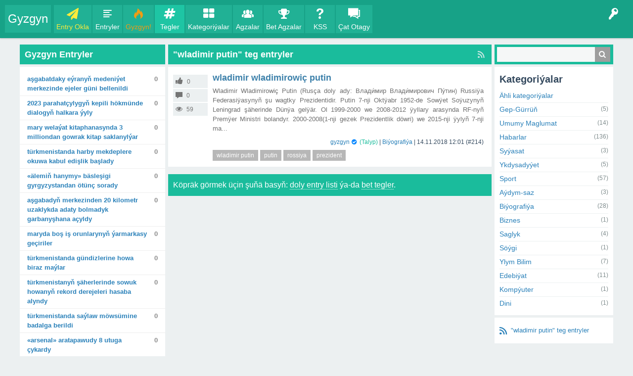

--- FILE ---
content_type: text/html; charset=utf-8
request_url: https://gyzgyn.com/teg/wladimir+putin
body_size: 7264
content:
<!DOCTYPE html>
<html lang="tk">
	<!-- @2025. Ähli haklary goralandyr. Gyzgyn - https://www.gyzgyn.com -->
	<head>
		<meta charset="utf-8">
		<title>Gyzgyn - &quot;wladimir putin&quot; teg entryler</title>
		<link title="Gyzgyn" rel="search" type="application/opensearchdescription+xml" href="../seometa/osite.xml" >
		<meta name="viewport" content="width=device-width, initial-scale=1" >
		<meta name="classification" content="Social Media" >
		<meta name="distribution" content="global" >
		<meta name="content-language" content="tk" >
		<meta name="rating" content="general" >
		<meta name="robots" content="index, follow" >
		<meta name="revisit-after" content="4 hours" >
		<meta name="google-site-verification" content="TImaaO7-LwPuShszvbxyopMzuqrBE2XCB5WKUrw16w8" >
		<meta name="msvalidate.01" content="8BD440B74363B4DA6E26A83FCD81E560" >
		<meta name="yandex-verification" content="10c995e397acca3a" >
		<meta name="author" content="Gyzgyn" >
		<meta itemprop="name" content="&quot;wladimir putin&quot; teg entryler" >
		<meta itemprop="description" content="Türkmençe Sosiýal interaktiw saýty Gyzgyn-a agza boluň, entry oklaň, teswir ýazyň, agzalar bilen gep-gürrüňleşiň, çatlaşyň!" >
		<meta itemprop="keywords" content="Gyzgyn,entry,turkmence,turkmenistan,turkmen blog,e-dostluk,turkmence web sayt,agza,awtor,teswir,jogap,sorag,turkmen sozluk,gep,gurrun,wasyok,ses,kategoriya,habarlar,diwar,tazelikler,asgabat,mary,ahal,dasoguz,lebap,balkanabat,turkmenabat,derweze,tejen" >
		<meta itemscope itemtype="https://schema.org/Article" content="" >
		<meta itemprop="image" content="https://gyzgyn.com/?qa=blob&qa_blobid=5311164987854340" >
		<meta itemprop="url" content="https://gyzgyn.com/" >
		<meta property="fb:app_id" content="760114830838524" >
		<meta property="og:site_name" content="Gyzgyn" >
		<meta property="og:title" content="&quot;wladimir putin&quot; teg entryler" >
		<meta property="og:description" content="Türkmençe Sosiýal interaktiw saýty Gyzgyn-a agza boluň, entry oklaň, teswir ýazyň, agzalar bilen gep-gürrüňleşiň, çatlaşyň!" >
		<meta property="og:type" content="website" >
		<meta property="og:locale" content="tk" >
		<meta property="og:url" content="https://gyzgyn.com/" >
		<meta property="og:image" content="https://gyzgyn.com/?qa=blob&qa_blobid=5311164987854340" >
		<meta name="twitter:card" content="summary_large_image" >
		<meta name="twitter:site" content="@gyzgyn" >
		<meta name="twitter:title" content="&quot;wladimir putin&quot; teg entryler" >
		<meta name="twitter:description" content="Türkmençe Sosiýal interaktiw saýty Gyzgyn-a agza boluň, entry oklaň, teswir ýazyň, agzalar bilen gep-gürrüňleşiň, çatlaşyň!" >
		<meta name="twitter:image" content="https://gyzgyn.com/?qa=blob&qa_blobid=5311164987854340" >
		<meta name="twitter:url" content="https://gyzgyn.com/" >
		<script type="application/ld+json">
									{
										"@context": "http://schema.org",
										"@type": "WebPage",
										"headline": "Gyzgyn",
										"url": "https://gyzgyn.com/",
										"sameAs" : ["https:\/\/www.facebook.com\/gyzgyn","https:\/\/twitter.com\/gyzgyn","https:\/\/ok.ru\/group\/55091651084402","https:\/\/vk.com\/gyzgyn.blog","https:\/\/gyzgyn.tumblr.com"],
										"thumbnailUrl": "https://gyzgyn.com/qa-plugin/seometa/gyzgyn60.png",
										"dateCreated": "2020",
										"description": "Türkmençe Sosiýal interaktiw saýty Gyzgyn-a agza boluň, entry oklaň, teswir ýazyň, agzalar bilen gep-gürrüňleşiň, çatlaşyň!",
										"publisher": "Gyzgyn",
										"creator": ["Gyzgyn"],
										"keywords": ["Gyzgyn","entry","turkmence","turkmenistan","turkmen blog","e-dostluk","turkmence web sayt","agza","awtor","teswir","jogap","sorag","turkmen sozluk","gep","gurrun","wasyok","ses","kategoriya","habarlar","diwar","tazelikler","asgabat","mary","ahal","dasoguz","lebap","balkanabat","turkmenabat","derweze","tejen"]
									}
									</script>
		<link rel="shortcut icon" type="image/x-icon" href="https://gyzgyn.com/favicon.ico" >
		<link defer rel="stylesheet" href="https://gyzgyn.com/qa-theme/GyzgynEdostluk/gyzgyn-styles.css">
		<link rel="canonical" href="https://gyzgyn.com/teg/wladimir+putin">
		<link rel="alternate" type="application/rss+xml" href="../feed/tag/wladimir+putin.rss" title="&quot;wladimir putin&quot; teg entryler">
		<script>
		var qa_root = '..\/';var qa_request = 'tag\/wladimir putin';
		</script>
		<script src="https://ajax.googleapis.com/ajax/libs/jquery/3.3.1/jquery.min.js"></script>
		<script defer src="../qa-content/gyzgyn-output.min.js"></script>
		<!-- Google tag (gtag.js) -->
							<script async src="https://www.googletagmanager.com/gtag/js?id=G-1GJBH2GBKZ"></script>
							<script>
								window.dataLayer = window.dataLayer || [];
								function gtag(){dataLayer.push(arguments);}
								gtag("js", new Date());
								gtag("config", "G-1GJBH2GBKZ");
							</script>
		
				<style>				
				.qa-q-list-item-bonusplus-promoted {
					position: relative;
				}
				.qa-q-list-item-bonusplus-promoted .qa-q-item-main:after {
					content: "GYZGYN!";
					font-size: 12px;
					font-weight: bold;
					color: #fff;
					--f: .5em;
					--r: .8em;
					position: absolute;
					top: 5px;
					right: calc(-1* var(--f));
					padding-inline: .25em;
					line-height: 1.8;
					background: #8BC34A;
					border-bottom: var(--f) solid #0005;
					border-left: var(--r) solid #0000;
					clip-path: polygon(0 0, 100% 0, 100% calc(100% - var(--f)), calc(100% - var(--f)) 100%, calc(100% - var(--f)) calc(100% - var(--f)), 0 calc(100% - var(--f)), var(--r) calc(50% - var(--f) / 2));
				}
				.bonusplus-promoted, .bonusplus-promoted .qa-q-view, .qa-q-list-item-bonusplus-promoted {
					background: #f6fff2!important;
				}
				.bonusplus-promoted .qa-q-view, .bonusplus-ambargoed .qa-q-view {
					padding-top: 20px;
				}
				.bonusplus-promoted span.ribbon, .bonusplus-ambargoed span.ribbon {
					--f: .5em;
					--r: .8em;
					font-size: 12px;
					font-weight: bold;
					color: #fff;
					position: absolute;
					top: 5px;
					left: calc(-1* var(--f));
					padding-inline: .25em;
					line-height: 1.8;
					background: #8BC34A;
					border-bottom: var(--f) solid #0005;
					border-right: var(--r) solid #0000;
					clip-path: polygon(0 0, 0 calc(100% - var(--f)), var(--f) 100%, var(--f) calc(100% - var(--f)), 100% calc(100% - var(--f)), calc(100% - var(--r)) calc(50% - var(--f) / 2), 100% 0);
				}
				.bonusplus-ambargoed span.ribbon {
					background: #e91e63!important;
				}
				</style>
	</head>
	<body
		class="qa-template-tag qam-body-fixed qa-body-js-off"
		>
		<script>var b=document.getElementsByTagName('body')[0];b.className=b.className.replace('qa-body-js-off', 'qa-body-js-on');</script>
		<div id="qam-topbar" class="clearfix fixed">
			<div class="qam-main-nav-wrapper clearfix">
				<div class="sb-toggle-left qam-menu-toggle"><i class="icon-menu"></i></div>
				<div class="qam-account-items-wrapper">
					<div id="qam-account-toggle" class="qam-logged-out">
						<i class="icon-key qam-auth-key"></i>
						
					</div>
					<div class="qam-account-items clearfix">
						<form action="../giris?to=teg%2Fwladimir%2Bputin" method="post">
							<input type="text" name="emailhandle" dir="auto" placeholder="E-Poçta ýa-da Agza Ady">
							<input type="password" name="password" dir="auto" placeholder="Açarsözi">
							<div><input type="checkbox" name="remember" id="qam-rememberme" value="1">
							<label for="qam-rememberme">Ýatda Sakla</label></div>
							<input type="hidden" name="code" value="0-1762093287-389a30117307f7d5989b3aa506f2f68cc7cf397a">
							<input type="submit" value="Giriş" class="qa-form-tall-button qa-form-tall-button-login" name="dologin">
						</form>
						<div class="qa-nav-user" itemscope itemtype="https://schema.org/SiteNavigationElement">
							<ul class="qa-nav-user-list">
								<li class="qa-nav-user-item qa-nav-user-register">
									<a href="../registrasiya?to=teg%2Fwladimir%2Bputin" class="qa-nav-user-link" title="Agza Bol">Agza Bol</a>
								</li>
							</ul>
							<div class="qa-nav-user-clear">
							</div>
						</div>
					</div> <!-- END qam-account-items -->
				</div> <!-- END qam-account-items-wrapper -->
				<div class="qa-logo" itemscope itemtype="https://schema.org/WebSite">
				<span itemprop="publisher" itemscope itemtype="http://schema.org/Organization">
				<span itemprop="name">
							<a href="../" class="qa-logo-link" itemprop="name">Gyzgyn</a>
				</span></span></div>
				<div class="qa-nav-main" itemscope itemtype="https://schema.org/SiteNavigationElement">
					<ul class="qa-nav-main-list">
						<li class="qa-nav-main-item qa-nav-main-ask">
							<a href="../okla" class="qa-nav-main-link" title="Entry Okla">Entry Okla</a>
						</li>
						<li class="qa-nav-main-item qa-nav-main-questions">
							<a href="../entryler" class="qa-nav-main-link" title="Entryler">Entryler</a>
						</li>
						<li class="qa-nav-main-item qa-nav-main-hot">
							<a href="../" class="qa-nav-main-link" title="Gyzgyn!">Gyzgyn!</a>
						</li>
						<li class="qa-nav-main-item qa-nav-main-tag">
							<a href="../tegler" class="qa-nav-main-link qa-nav-main-selected" title="Tegler">Tegler</a>
						</li>
						<li class="qa-nav-main-item qa-nav-main-categories">
							<a href="../kategoriyalar" class="qa-nav-main-link" title="Kategoriýalar">Kategoriýalar</a>
						</li>
						<li class="qa-nav-main-item qa-nav-main-user">
							<a href="../agzalar" class="qa-nav-main-link" title="Agzalar">Agzalar</a>
						</li>
						<li class="qa-nav-main-item qa-nav-main-custom-5">
							<a href="../betagzalar" class="qa-nav-main-link" title="Bet Agzalar">Bet Agzalar</a>
						</li>
						<li class="qa-nav-main-item qa-nav-main-custom-3">
							<a href="../kss" class="qa-nav-main-link" title="KSS">KSS</a>
						</li>
						<li class="qa-nav-main-item qa-nav-main-custom-1">
							<a href="../chat" class="qa-nav-main-link" title="Çat Otagy">Çat Otagy</a>
						</li>
					</ul>
					<div class="qa-nav-main-clear">
					</div>
				</div>
			</div> <!-- END qam-main-nav-wrapper -->
		</div> <!-- END qam-topbar -->
		<div class="qam-ask-search-box"><div class="qam-ask-mobile"><a href="../okla" class="turquoise" title="Entry Okla">Entry Okla</a></div><div class="qam-search-mobile turquoise" id="qam-search-mobile"></div></div>
		<div class="qam-search turquoise the-top" id="the-top-search">
			<div class="qa-search">
				<form method="get" action="../gozle">
					
					<input type="text" name="q" value="" class="qa-search-field">
					<button type="submit" value="Gözle" class="qa-search-button"></button>
				</form>
			</div>
		</div>
		<div class="qa-body-wrapper">
			
			<div class="qa-main-wrapper">
				
				<div id="qam-sidepanel-left-toggle"><i class="icon-right-open-big"></i></div>
				<div class="qa-sidepanel-left" id="qam-sidepanel-left-mobile" itemscope itemtype="https://schema.org/WPSideBar">
					<div class="qa-widgets-leftside qa-widgets-leftside-top">
						<div class="qa-widget-leftside qa-widget-leftside-top qa_hot_widget">
<div class="hot-widget-list"><h2 class="hot-widget-list-title">Gyzgyn Entryler</h2><div class="hot-widget-q-title " itemprop="name headline"><a href="../386/asgabatdaky-eyranyn-medeniyet-merkezinde-ejeler-bellenildi" title="Aşgabatdaky Eýranyň Medeniýet merkezinde Ejeler güni bellenildi">Aşgabatdaky Eýranyň Medeniýet merkezinde Ejeler güni bellenildi</a><span class="hot-widget-q-acount" itemscope itemtype="https://schema.org/commentCount">0</span></div><div class="hot-widget-q-title " itemprop="name headline"><a href="../381/2023-parahatcylygyn-kepili-hokmunde-dialogyn-halkara-yyly" title="2023 Parahatçylygyň kepili hökmünde dialogyň halkara ýyly">2023 Parahatçylygyň kepili hökmünde dialogyň halkara ýyly</a><span class="hot-widget-q-acount" itemscope itemtype="https://schema.org/commentCount">0</span></div><div class="hot-widget-q-title " itemprop="name headline"><a href="../387/welayat-kitaphanasynda-milliondan-gowrak-kitap-saklanylyar" title="Mary welaýat kitaphanasynda 3 milliondan gowrak kitap saklanylýar">Mary welaýat kitaphanasynda 3 milliondan gowrak kitap saklanylýar</a><span class="hot-widget-q-acount" itemscope itemtype="https://schema.org/commentCount">0</span></div><div class="hot-widget-q-title " itemprop="name headline"><a href="../384/turkmenistanda-harby-mekdeplere-okuwa-kabul-edislik-baslady" title="Türkmenistanda harby mekdeplere okuwa kabul edişlik başlady">Türkmenistanda harby mekdeplere okuwa kabul edişlik başlady</a><span class="hot-widget-q-acount" itemscope itemtype="https://schema.org/commentCount">0</span></div><div class="hot-widget-q-title " itemprop="name headline"><a href="../379/alemin-hanymy-baslesigi-gyrgyzystandan-otunc-sorady" title="«Älemiň hanymy» bäsleşigi Gyrgyzystandan ötünç sorady">«Älemiň hanymy» bäsleşigi Gyrgyzystandan ötünç sorady</a><span class="hot-widget-q-acount" itemscope itemtype="https://schema.org/commentCount">0</span></div><div class="hot-widget-q-title " itemprop="name headline"><a href="../383/asgabadyn-merkezinden-kilometr-uzaklykda-bolmadyk-garbanyshana" title="Aşgabadyň merkezinden 20 kilometr uzaklykda adaty bolmadyk garbanyşhana açyldy">Aşgabadyň merkezinden 20 kilometr uzaklykda adaty bolmadyk garbanyşhana açyldy</a><span class="hot-widget-q-acount" itemscope itemtype="https://schema.org/commentCount">0</span></div><div class="hot-widget-q-title " itemprop="name headline"><a href="../380/maryda-bos-is-orunlarynyn-yarmarkasy-geciriler" title="Maryda boş iş orunlarynyň ýarmarkasy geçiriler">Maryda boş iş orunlarynyň ýarmarkasy geçiriler</a><span class="hot-widget-q-acount" itemscope itemtype="https://schema.org/commentCount">0</span></div><div class="hot-widget-q-title " itemprop="name headline"><a href="../382/turkmenistanda-gundizlerine-howa-biraz-maylar" title="Türkmenistanda gündizlerine howa biraz maýlar">Türkmenistanda gündizlerine howa biraz maýlar</a><span class="hot-widget-q-acount" itemscope itemtype="https://schema.org/commentCount">0</span></div><div class="hot-widget-q-title " itemprop="name headline"><a href="../377/turkmenistanyn-saherlerinde-howanyn-rekord-derejeleri-hasaba" title="Türkmenistanyň şäherlerinde sowuk howanyň rekord derejeleri hasaba alyndy">Türkmenistanyň şäherlerinde sowuk howanyň rekord derejeleri hasaba alyndy</a><span class="hot-widget-q-acount" itemscope itemtype="https://schema.org/commentCount">0</span></div><div class="hot-widget-q-title " itemprop="name headline"><a href="../368/turkmenistanda-saylaw-mowsumine-badalga-berildi" title="Türkmenistanda saýlaw möwsümine badalga berildi">Türkmenistanda saýlaw möwsümine badalga berildi</a><span class="hot-widget-q-acount" itemscope itemtype="https://schema.org/commentCount">0</span></div><div class="hot-widget-q-title " itemprop="name headline"><a href="../389/arsenal-aratapawudy-8-utuga-cykardy" title="«Arsenal» aratapawudy 8 utuga çykardy">«Arsenal» aratapawudy 8 utuga çykardy</a><span class="hot-widget-q-acount" itemscope itemtype="https://schema.org/commentCount">0</span></div><div class="hot-widget-q-title " itemprop="name headline"><a href="../373/yewropanyn-turkmenistanyn-mumkinciligini-yokarlandyrmaga" title="Ýewropanyň täzeleniş we ösüş banky Türkmenistanyň eksport mümkinçiligini ýokarlandyrmaga goldaw berer">Ýewropanyň täzeleniş we ösüş banky Türkmenistanyň eksport mümkinçiligini ýokarlandyrmaga goldaw berer</a><span class="hot-widget-q-acount" itemscope itemtype="https://schema.org/commentCount">0</span></div><div class="hot-widget-q-title " itemprop="name headline"><a href="../375/russiyanyn-premyer-ministri-mihail-misustin-turkmenistana" title="Russiýanyň Premýer-ministri Mihail Mişustin Türkmenistana sapar bilen geler">Russiýanyň Premýer-ministri Mihail Mişustin Türkmenistana sapar bilen geler</a><span class="hot-widget-q-acount" itemscope itemtype="https://schema.org/commentCount">0</span></div><div class="hot-widget-q-title " itemprop="name headline"><a href="../372/indoneziyada-seyrek-pysdyllar-halas-edildi" title="Indoneziýada seýrek pyşdyllar halas edildi">Indoneziýada seýrek pyşdyllar halas edildi</a><span class="hot-widget-q-acount" itemscope itemtype="https://schema.org/commentCount">0</span></div><div class="hot-widget-q-title " itemprop="name headline"><a href="../388/barselona-gezek-ispaniyanyn-superkubogyna-mynasyp-boldy" title="«Barselona» 14-nji gezek Ispaniýanyň Superkubogyna mynasyp boldy">«Barselona» 14-nji gezek Ispaniýanyň Superkubogyna mynasyp boldy</a><span class="hot-widget-q-acount" itemscope itemtype="https://schema.org/commentCount">0</span></div><div class="hot-widget-q-title " itemprop="name headline"><a href="../385/atalanta-a-seriyada-asyryn-rekordyny-tazeledi" title="«Atalanta» A seriýada asyryň rekordyny täzeledi">«Atalanta» A seriýada asyryň rekordyny täzeledi</a><span class="hot-widget-q-acount" itemscope itemtype="https://schema.org/commentCount">0</span></div><div class="hot-widget-q-title " itemprop="name headline"><a href="../370/yylyn-goreldeli-wagyzcysy-baslesiginin-yenijileri-boldy" title="«Ýylyň göreldeli wagyzçysy» bäsleşiginiň ýeňijileri belli boldy">«Ýylyň göreldeli wagyzçysy» bäsleşiginiň ýeňijileri belli boldy</a><span class="hot-widget-q-acount" itemscope itemtype="https://schema.org/commentCount">0</span></div><div class="hot-widget-q-title " itemprop="name headline"><a href="../374/rahat-japarow-belarusyn-gomel-toparynda-synagdan-gecyar" title="Rahat Japarow Belarusyň «Gomel» toparynda synagdan geçýär">Rahat Japarow Belarusyň «Gomel» toparynda synagdan geçýär</a><span class="hot-widget-q-acount" itemscope itemtype="https://schema.org/commentCount">0</span></div><div class="hot-widget-q-title " itemprop="name headline"><a href="../378/asgabatda-yaslyk-yyllarymyzyn-aydymlary-yanlanar" title="Aşgabatda «Ýaşlyk ýyllarymyzyň aýdymlary» ýaňlanar">Aşgabatda «Ýaşlyk ýyllarymyzyň aýdymlary» ýaňlanar</a><span class="hot-widget-q-acount" itemscope itemtype="https://schema.org/commentCount">0</span></div><div class="hot-widget-q-title " itemprop="name headline"><a href="../376/gruziyada-bulasyk-howanyn-netijelerini-aradan-ayyryarlar" title="Gruziýada bulaşyk howanyň netijelerini aradan aýyrýarlar">Gruziýada bulaşyk howanyň netijelerini aradan aýyrýarlar</a><span class="hot-widget-q-acount" itemscope itemtype="https://schema.org/commentCount">0</span></div></div>						</div>
						<div class="qa-widget-leftside qa-widget-leftside-top qa_social_links_widget">
							<div class="paylas-widget-container sociallinks-widget"><h2 class="sociallinks-widget-title">Sosiýal Ulgamlarda Biz</h2><ul><li class="qa-share-button qa-share-button-facebook"><a rel="nofollow" href="https://www.facebook.com/gyzgyn" target="_blank" title="facebook"><i class="icon-facebook-squared"></i></a></li><li class="qa-share-button qa-share-button-twitter"><a rel="nofollow" href="https://twitter.com/gyzgyn" target="_blank" title="twitter"><i class="icon-twitter-squared"></i></a></li><li class="qa-share-button qa-share-button-odnoklassniki"><a rel="nofollow" href="https://ok.ru/group/55091651084402" target="_blank" title="odnoklassniki"><i class="icon-odnoklassniki-square"></i></a></li><li class="qa-share-button qa-share-button-vkontakte"><a rel="nofollow" href="https://vk.com/gyzgyn.blog" target="_blank" title="vkontakte"><i class="icon-vkontakte-rect"></i></a></li></ul></div>
						</div>
					</div>
					
				</div>
				
				<div class="qa-main">
					<h1>
						<a href="../feed/tag/wladimir+putin.rss" title="&quot;wladimir putin&quot; teg entryler"><i class="icon-rss qam-title-rss"></i></a>
						
						
						&quot;wladimir putin&quot; teg entryler
						
					</h1>
					<div class="qa-part-q-list">
						<form method="post" action="../teg/wladimir+putin">
							<div class="qa-q-list" itemscope itemtype="https://schema.org/ListItem">
								
								<div class="qa-q-list-item" id="q214" itemscope itemtype="https://schema.org/BlogPosting">
									<div class="qa-q-item-stats" itemprop="interactionStatistic" itemscope itemtype="http://schema.org/InteractionCounter">
										<div class="qa-voting qa-voting-net" id="voting_214" itemprop="interactionType" content="https://schema.org/VoteAction">
											<div class="qa-vote-count qa-vote-count-net">
												<span class="qa-netvote-count qa-netvote-count-zero" >
													<span class="qa-netvote-count-data" itemprop="userInteractionCount" content="0" title="ses">0</span><span class="qa-netvote-count-pad wsuffix"> ses</span>
												</span>
											</div>
										</div>
										<span class="qa-a-count qa-a-count-zero"  itemprop="interactionType" content="http://schema.org/CommentAction">
											<span class="qa-a-count-data" itemprop="userInteractionCount" content="0" title="teswir">0</span><span class="qa-a-count-pad wsuffix"> teswir</span>
										</span>
										<span class="qa-view-count"  itemprop="interactionType" content="http://schema.org/WatchAction">
											<span class="qa-view-count-data" itemprop="userInteractionCount" content="59" title="okalma">59</span>
										</span>
									</div>
									<div class="qa-q-item-main"><meta itemprop="image" content="https://gyzgyn.com/gyzgyn-logo.jpg">
										<div class="qa-q-item-title" data-title="Wladimir Wladimirowiç Putin" itemprop="name headline">
											
											<h2 class="gyzgyn-entry"><a href="../214/wladimir-wladimirowic-putin" itemprop="url" title="Wladimir Wladimirowiç Putin">Wladimir Wladimirowiç Putin</a></h2>
										</div>
										<div class="qa-q-item-content" itemprop="articleBody description mainEntityOfPage">
											Wladimir Wladimirowiç Putin (Rusça doly ady: Влади́мир Влади́мирович Пу́тин) Russiÿa Federasiÿasynyñ şu wagtky Prezidentidir. Putin 7-nji Oktÿabr 1952-de Sowÿet Soÿuzynyñ Leningrad şäherinde Dünÿa gelÿär. Ol 1999-2000 we 2008-2012 ÿyllary arasynda RF-nyñ Premÿer Ministri bolandyr. 2000-2008(1-nji gezek Prezidentlik döwri) we 2015-nji ÿylyñ 7-nji ma...
										</div>
										<span class="qa-q-item-avatar-meta">
											<span class="qa-q-item-meta">
												<span class="qa-q-item-who">
													<span class="qa-q-item-who-pad wprefix">Awtor: </span>
													<span class="qa-q-item-who-data" data-author itemprop="author"><a href="../agza/gyzgyn" class="qa-user-link" title="gyzgyn">gyzgyn</a><i class="icon- verifyplus-verified" title="Tassyklanan Hasap"></i></span>
													<span class="qa-q-item-who-title">(Talyp)</span>
													<span class="qa-q-item-who-pad wsuffix"> | </span>
												</span>
												<span class="qa-q-item-where" >
													<span class="qa-q-item-where-pad wprefix">Kategoriýa: </span><span class="qa-q-item-where-data" itemprop="about articleSection"><a href="../biyografiya" class="qa-category-link" title="Biýografiýa">Biýografiýa</a></span><span class="qa-q-item-where-pad wsuffix"> |</span>
												</span>
												<span class="qa-q-item-when">
													<span class="qa-q-item-when-data"><meta itemprop="datePublished dateModified" content="14-11-2018 12:01:09">14.11.2018 12:01</span>
												</span>
												<span class="qa-q-item-id">
													<span class="qa-q-item-id-pad wprefix" itemprop="publisher" itemscope itemtype="http://schema.org/Organization"><meta itemprop="name" content="Gyzgyn"><span itemprop="logo" itemscope itemtype="https://schema.org/ImageObject"><img itemprop="url" src="https://gyzgyn.com/gyzgyn-logo.jpg" alt="Gyzgyn Logo" width="60" height="60" ><meta itemprop="width" content="60"><meta itemprop="height" content="60"></span>Gyzgyn, Turkmence, Sosiyal, interaktiw, sayty, Turkmen, Türkmen, Türkmenistan, Turkmenistan, Türkmençe, Sosiýal, saýty</span>
													<span class="qa-q-item-id-data" data-id itemprop="identifier">(#214)</span>
												</span>
											</span>
										</span>
										<div class="qa-q-item-tags" itemprop="keywords about">
											<ul class="qa-q-item-tag-list">
												<li class="qa-q-item-tag-item"><a href="../teg/wladimir+putin" class="qa-tag-link" title="wladimir putin">wladimir putin</a></li>
												<li class="qa-q-item-tag-item"><a href="../teg/putin" class="qa-tag-link" title="putin">putin</a></li>
												<li class="qa-q-item-tag-item"><a href="../teg/rossiya" class="qa-tag-link" title="rossiya">rossiya</a></li>
												<li class="qa-q-item-tag-item"><a href="../teg/prezident" class="qa-tag-link" title="prezident">prezident</a></li>
											</ul>
										</div>
									</div>
									<div class="qa-q-item-clear">
									</div>
								</div> <!-- END qa-q-list-item -->
								
							</div> <!-- END qa-q-list -->
							
							<div class="qa-q-list-form">
								<input name="code" type="hidden" value="0-1762093287-20bf08bae27120287751f943e53db36a0e813b8d">
							</div>
						</form>
					</div>
					<div class="qa-suggest-next">
						Köpräk görmek üçin şuňä basyň: <a href="../entryler">doly entry listi</a> ýa-da <a href="../tegler">bet tegler</a>.
					</div>
				</div> <!-- END qa-main -->
				
				<div id="qam-sidepanel-toggle"><i class="icon-left-open-big"></i></div>
				<div class="qa-sidepanel" id="qam-sidepanel-mobile" itemscope itemtype="https://schema.org/WPSideBar">
					<div class="qam-search turquoise ">
						<div class="qa-search">
							<form method="get" action="../gozle">
								
								<input type="text" name="q" value="" class="qa-search-field">
								<button type="submit" value="Gözle" class="qa-search-button"></button>
							</form>
						</div>
					</div>
					<div class="qa-widgets-side qa-widgets-side-top">
						<div class="qa-widget-side qa-widget-side-top qa_category_list">
							<h2>Kategoriýalar</h2>
							<ul class="qa-nav-cat-list qa-nav-cat-list-1">
								<li class="qa-nav-cat-item qa-nav-cat-all">
									<a href="../" class="qa-nav-cat-link qa-nav-cat-selected" title="Ähli kategoriýalar">Ähli kategoriýalar</a>
								</li>
								<li class="qa-nav-cat-item qa-nav-cat-gep-gurrun">
									<a href="../gep-gurrun" class="qa-nav-cat-link" title="Bu kategoriýada gep-gürrüň barada isledik entry ýazylyp biliner." title="Gep-Gürrüň">Gep-Gürrüň</a>
									<span class="qa-nav-cat-note">(5)</span>
								</li>
								<li class="qa-nav-cat-item qa-nav-cat-umumy-maglumat">
									<a href="../umumy-maglumat" class="qa-nav-cat-link" title="Bu kategoriýada islendik temalaryda umumy maglumatlar barada entry ýazylyp biliner." title="Umumy Maglumat">Umumy Maglumat</a>
									<span class="qa-nav-cat-note">(14)</span>
								</li>
								<li class="qa-nav-cat-item qa-nav-cat-habarlar">
									<a href="../habarlar" class="qa-nav-cat-link" title="Bu kategoriýada diňeje habarlar we täzelikler barada entry ýazylmaly." title="Habarlar">Habarlar</a>
									<span class="qa-nav-cat-note">(136)</span>
								</li>
								<li class="qa-nav-cat-item qa-nav-cat-syyasat">
									<a href="../syyasat" class="qa-nav-cat-link" title="Bu kategoriýada diňeje syýasat barada entry ýazylmaly." title="Syýasat">Syýasat</a>
									<span class="qa-nav-cat-note">(3)</span>
								</li>
								<li class="qa-nav-cat-item qa-nav-cat-ykdysadyyet">
									<a href="../ykdysadyyet" class="qa-nav-cat-link" title="Bu kategoriýada diňeje ykdysadyýet barada entry ýazylmaly." title="Ykdysadyýet">Ykdysadyýet</a>
									<span class="qa-nav-cat-note">(5)</span>
								</li>
								<li class="qa-nav-cat-item qa-nav-cat-sport">
									<a href="../sport" class="qa-nav-cat-link" title="Bu kategoriýada diňeje sport barada entry ýazylmaly." title="Sport">Sport</a>
									<span class="qa-nav-cat-note">(57)</span>
								</li>
								<li class="qa-nav-cat-item qa-nav-cat-aydym-saz">
									<a href="../aydym-saz" class="qa-nav-cat-link" title="Bu kategoriýada diňeje aýdym-saz barada entry ýazylmaly." title="Aýdym-saz">Aýdym-saz</a>
									<span class="qa-nav-cat-note">(3)</span>
								</li>
								<li class="qa-nav-cat-item qa-nav-cat-biyografiya">
									<a href="../biyografiya" class="qa-nav-cat-link" title="Bu kategoriýada diňeje şahsyýetleriň biýografiýasy barada entry ýazylmaly." title="Biýografiýa">Biýografiýa</a>
									<span class="qa-nav-cat-note">(28)</span>
								</li>
								<li class="qa-nav-cat-item qa-nav-cat-biznes">
									<a href="../biznes" class="qa-nav-cat-link" title="Bu kategoriýada diňeje biznes we söwdä barada entry ýazylmaly." title="Biznes">Biznes</a>
									<span class="qa-nav-cat-note">(1)</span>
								</li>
								<li class="qa-nav-cat-item qa-nav-cat-saglyk">
									<a href="../saglyk" class="qa-nav-cat-link" title="Bu kategoriýada diňeje saglyk barada entry ýazylmaly." title="Saglyk">Saglyk</a>
									<span class="qa-nav-cat-note">(4)</span>
								</li>
								<li class="qa-nav-cat-item qa-nav-cat-soygi">
									<a href="../soygi" class="qa-nav-cat-link" title="Bu kategoriýada diňeje söýgi barada entry ýazylmaly." title="Söýgi">Söýgi</a>
									<span class="qa-nav-cat-note">(1)</span>
								</li>
								<li class="qa-nav-cat-item qa-nav-cat-ylym-bilim">
									<a href="../ylym-bilim" class="qa-nav-cat-link" title="Bu kategoriýada diňeje ylym bilim barada entry ýazylmaly." title="Ylym Bilim">Ylym Bilim</a>
									<span class="qa-nav-cat-note">(7)</span>
								</li>
								<li class="qa-nav-cat-item qa-nav-cat-edebiyat">
									<a href="../edebiyat" class="qa-nav-cat-link" title="Bu kategoriýada diňeje edebiýat (goşgy we şygyrlar) barada entry ýazylmaly." title="Edebiýat">Edebiýat</a>
									<span class="qa-nav-cat-note">(11)</span>
								</li>
								<li class="qa-nav-cat-item qa-nav-cat-kompyuter">
									<a href="../kompyuter" class="qa-nav-cat-link" title="Bu kategoriýada diňeje kompýuter we internet tehnikasy barada entry ýazylmaly." title="Kompýuter">Kompýuter</a>
									<span class="qa-nav-cat-note">(1)</span>
								</li>
								<li class="qa-nav-cat-item qa-nav-cat-dini">
									<a href="../dini" class="qa-nav-cat-link" title="Bu kategoriýada diňeje dini maglumatlar barada entry ýazylmaly." title="Dini">Dini</a>
									<span class="qa-nav-cat-note">(1)</span>
								</li>
							</ul>
							<div class="qa-nav-cat-clear">
							</div>
						</div>
					</div>
					
					<div class="qa-feed">
						<a href="../feed/tag/wladimir+putin.rss" class="qa-feed-link" title="feed url" rel="alternate" type="application/rss+xml">&quot;wladimir putin&quot; teg entryler</a>
					</div>
				</div>
				
			</div> <!-- END main-wrapper -->
		</div> <!-- END body-wrapper -->
		<div class="qa-footer" itemscope itemtype="https://schema.org/WPFooter">
			<div class="qa-nav-footer" itemscope itemtype="https://schema.org/SiteNavigationElement">
				<ul class="qa-nav-footer-list">
					<li class="qa-nav-footer-item qa-nav-footer-feedback">
						<a href="../habarlas" class="qa-nav-footer-link" title="Habarlaş">Habarlaş</a>
					</li>
					<li class="qa-nav-footer-item qa-nav-footer-custom-12">
						<a href="../sitemap-index.xml" class="qa-nav-footer-link" target="_blank" title="Sitemap">Sitemap</a>
					</li>
					<li class="qa-nav-footer-item qa-nav-footer-gizginlik">
						<a href="../gizginlik" class="qa-nav-footer-link" title="Gizginlik">Gizginlik</a>
					</li>
				</ul>
				<div class="qa-nav-footer-clear">
				</div>
			</div>
			<div class="qa-attribution" itemscope itemtype="https://schema.org/copyrightHolder">
				©2025. Ähli haklary goralandyr. Türkmençe Interaktiw Sosiýal Saýt: <a href="https://gyzgyn.com/" itemscope itemtype="http://schema.org/Organization" title="Gyzgyn"><span itemprop="name">Gyzgyn</span></a>
			</div>
			<div class="qa-footer-clear">
			</div>
		</div> <!-- END qa-footer -->
		
		<div class="ozel_durum ">
			<span id="qa-waiting-template" class="qa-waiting">...</span>
		</div>
	</body>
	<!-- @2025. Ähli haklary goralandyr. Gyzgyn - https://www.gyzgyn.com -->
</html>


--- FILE ---
content_type: text/css
request_url: https://gyzgyn.com/qa-theme/GyzgynEdostluk/gyzgyn-styles.css
body_size: 19805
content:
.clearfix,.qa-q-item-clear,.qa-nav-main-list,.qa-nav-sub,.qa-page-links,.qa-page-links-list,.qa-template-admin .qa-message-buttons,.qa-q-item-avatar-meta,.qa-message-item,.qa-q-view,.qa-part-q-view,.qa-q-view-content,.qa-q-view-buttons,.qa-part-form-q-edit,.qa-a-list-item,.qa-a-item-buttons,.qa-a-item-content,.qa-c-item-buttons,.qa-c-item-clear,.qam-footer-row,.qam-qa-list-meta-box,.qa-nav-footer-list,.qa-footer-clear,.qa-main,.qa-main-wrapper {*zoom:1}.qa-main:after,.qa-main-wrapper:after,.qa-body-wrapper:after,.qa-sidepanel:after,.clearfix:after,.qa-q-item-clear:after,.qa-nav-main-list:after,.qa-nav-sub:after,.qa-page-links:after,.qa-page-links-list:after,.qa-template-admin .qa-message-buttons:after,.qa-q-item-avatar-meta:after,.qa-message-item:after,.qa-q-view:after,.qa-part-q-view:after,.qa-q-view-content:after,.qa-q-view-buttons:after,.qa-part-form-q-edit:after,.qa-a-list-item:after,.qa-a-item-buttons:after,.qa-a-item-content:after,.qa-c-item-buttons:after,.qa-c-item-clear:after,.qam-footer-row:after,.qam-qa-list-meta-box:after,.qa-nav-footer-list:after,.qa-footer-clear:after {content:" ";display:table;clear:both}
/*------[ icon font ]------*/
@font-face{font-family:'fontello';src:url("fonts/fontello.eot");src:url("fonts/fontello.eot#iefix") format("embedded-opentype"),url("fonts/fontello.woff2") format("woff2"),url("fonts/fontello.woff") format("woff"),url("fonts/fontello.ttf") format("truetype"),url("fonts/fontello.svg#fontello") format("svg");font-weight:normal;font-style:normal;font-display:swap}[class^="icon-"]:before,[class*=" icon-"]:before{font-family:"fontello";font-style:normal;font-weight:normal;speak:none;display:inline-block;text-decoration:inherit;width:1em;margin-right:.2em;text-align:center;font-variant:normal;text-transform:none;line-height:1em;margin-left:.2em;-webkit-font-smoothing:antialiased;-moz-osx-font-smoothing: grayscale}.icon-chat:before{content:'\e800'}.icon-help:before{content:'\e801'}.icon-comment:before{content:'\e802'}.icon-comment-alt:before{content:'\e803'}.icon-chart-line:before{content:'\e804'}.icon-bookmark:before{content:'\e805'}.icon-gift:before{content:'\e806'}.icon-megaphone:before{content:'\e807'}.icon-spread:before{content:'\e808'}.icon-group:before{content:'\e809'}.icon-wrench:before{content:'\e80a'}.icon-article:before{content:'\e80b'}.icon-docs:before{content:'\e80c'}.icon-infinity:before{content:'\e80d'}.icon-user:before{content:'\e80e'}.icon-key:before{content:'\e80f'}.icon-money:before{content:'\e810'}.icon-hammer:before{content:'\e811'}.icon-arrows-cw:before{content:'\e812'}.icon-eye:before{content:'\e813'}.icon-left-open-big:before{content:'\e814'}.icon-right-open-big:before{content:'\e815'}.icon-down-open-big:before{content:'\e816'}.icon-up-open-big:before{content:'\e817'}.icon-down-open-mini:before{content:'\e818'}.icon-up-open-mini:before{content:'\e819'}.icon-right-open-mini:before{content:'\e81a'}.icon-left-open-mini:before{content:'\e81b'}.icon-rss:before{content:'\e81c'}.icon-block:before{content:'\e81d'}.icon-ok:before{content:'\e821'}.icon-ok-circled:before{content:'\e822'}.icon-reply:before{content:'\e823'}.icon-power:before{content:'\e824'}.icon-link:before{content:'\e825'}.icon-heart:before{content:'\e826'}.icon-search:before{content:'\e827'}.icon-star:before{content:'\e828'}.icon-th-large:before{content:'\e829'}.icon-th-list-1:before{content:'\e82a'}.icon-lock:before{content:'\e82b'}.icon-lock-open:before{content:'\e82c'}.icon-pin:before{content:'\e82d'}.icon-pencil:before{content:'\e82e'}.icon-flag:before{content:'\e82f'}.icon-cog:before{content:'\e830'}.icon-up-dir:before{content:'\e831'}.icon-down-dir:before{content:'\e832'}.icon-comment-1:before{content:'\e833'}.icon-fire-1:before{content:'\e835'}.icon-award:before{content:'\e837'}.icon-plus-circled:before{content:'\e838'}.icon-spin6:before{content:'\e839'}.icon-minus-circled:before{content:'\e83a'}.icon-cancel-circled:before{content:'\e83b'}.icon-eye-off:before{content:'\e83c'}.icon-blank:before{content:'\f0c8'}.icon-menu:before{content:'\f0c9'}.icon-gplus-squared:before{content:'\f0d4'}.icon-sort:before{content:'\f0dc'}.icon-sort-down:before{content:'\f0dd'}.icon-sort-up:before{content:'\f0de'}.icon-mail-alt:before{content:'\f0e0'}.icon-lightbulb:before{content:'\f0eb'}.icon-bell-alt:before{content:'\f0f3'}.icon-star-half-alt:before{content:'\f123'}.icon-thumbs-up-alt:before{content:'\f164'}.icon-thumbs-down-alt:before{content:'\f165'}.icon-moon:before{content:'\f186'}.icon-file-pdf:before{content:'\f1c1'}.icon-paper-plane:before{content:'\f1d8'}.icon-share:before{content:'\f1e0'}.icon-trash:before{content:'\f1f8'}.icon-copyright:before{content:'\f1f9'}.icon-at:before{content:'\f1fa'}.icon-toggle-off:before{content:'\f204'}.icon-toggle-on:before{content:'\f205'}.icon-venus:before{content:'\f221'}.icon-mars:before{content:'\f222'}.icon-whatsapp:before{content:'\f232'}.icon-odnoklassniki-square:before{content:'\f264'}.icon-hashtag:before{content:'\f292'}.icon-telegram:before{content:'\f2c6'}.icon-github-squared:before{content:'\f300'}.icon-twitter-squared:before{content:'\f304'}.icon-facebook-squared:before{content:'\f308'}.icon-vkontakte-rect:before{content:'\f30a'}.icon-linkedin-squared:before{content:'\f30c'}
/*------[ base css ]------*/
.qa-error,.qa-success,.qa-warning,body{position:relative}img,table{max-width:100%}.qa-search-field,img{vertical-align:bottom}.qa-a-item-content,.qa-c-item-content,.qa-message-content,.qa-q-view-content,.qa-sidepanel,.qa-sidepanel-left{word-wrap:break-word}html{font-size:16px;line-height:1.5}:-moz-placeholder{color:#bdc3c7;font-style:italic}::-webkit-input-placeholder{color:#bdc3c7;font-style:italic}*{-moz-box-sizing:border-box;-webkit-box-sizing:border-box;box-sizing:border-box}body,html,table.social_links_input td{margin:0;padding:0}body{background:#ecf0f1!important;font-family:Helvetica,Arial,FreeSans,sans-serif;color:#34495e}body.body-overflow{overflow-y:hidden!important;position:fixed}a,a:visited{color:#2980b9;text-decoration:none}a:active,a:focus{color:#3498db;text-decoration:none;outline:0}a:hover{color:#3498db;text-decoration:underline}.qa-logo-link:hover,.qa-nav-main-link:hover,h1 a,h2 a{text-decoration:none}.hot-widget-list h2.hot-widget-list-title,h1{position:relative;margin:0 0 5px;padding:7px 10px;background:#1abc9c;color:#fff;font-size:1.1em;line-height:1.5em}blockquote,pre{background-color:#e0e4e5;margin:1em 0}h1 a,h2 a{color:#fff;line-height:inherit;border:none;opacity:.85}h1 a:hover,h2 a:hover{border-bottom:0}h1 a:focus,h1 a:hover,h1 a:visited,h2 a:focus,h2 a:hover,h2 a:visited{color:#fff;line-height:inherit!important;opacity:1}h2{font-size:1em}h3{font-size:.9em}#qam-topbar,h4,input,select,textarea{font-size:.875em}h5,small{font-size:.75em}h6{font-size:.625em}p{margin:0 0 1em}hr{background-color:#bdc3c7;display:block;margin:20px 0;border:none;height:1px}img{height:auto!important}.best-user-widget-title,.qa-q-view-extra-content,.tupm-title,b,strong{font-weight:700}table{border-collapse:collapse;width:100%}td,th{padding:10px 0}pre{border-left:8px solid #3498db;overflow:auto;padding:.4em .8em;width:98%;font-size:.82em}pre code{background-color:#d6dadb}code,kbd,samp{color:#34495e;font-family:"Courier New",Courier,monospace,sans-serif;text-align:left}blockquote{border-left:11px solid #3498db;padding:1em;overflow-x:auto}blockquote p{margin:0;font-size:1em;font-style:italic;color:#7f8c8d}.qa-search{padding:5px;margin-bottom:5px;background:#bdc3c7}.qa-search-field{margin:0 -34px 0 0;padding:0 34px 0 5px;width:99%;height:30px;border-width:1px;border-style:solid;border-color:transparent}.qa-search-field:focus{border-color:#e6e6e6}.qa-search-button{width:31px;height:30px;margin:0!important;border:none;outline:0}.qa-search-button:before{font-family:fontello;font-size:15px;content:'\e827';color:#fff}.qa-activity-count-item:nth-child(4),.qa-page-links-item a:focus,.qa-page-links-item a:hover{background:#e67e22}.qa-activity-count-item:nth-child(1),.qa-page-selected,.qa-sidebar.turquoise,.qa-suggest-next,.qam-search.turquoise .qa-search{background:#1abc9c}.qam-search.turquoise .qa-search-field:focus{border-color:#117964}.qam-search.turquoise .qa-search-button{background-color:#9E9E9E}.qa-activity-count-item:nth-child(2){background:#2ecc71}.qa-widget-main h2:first-of-type{background:#9b59b6}.qa-sidebar.wet-asphalt,.qam-search.wet-asphalt .qa-search{background:#17a287;color:#fff}.qam-search.wet-asphalt .qa-search-button,.qam-search.wet-asphalt .qa-search-field:focus{border-color:#19232d}.qam-search.the-top{display:none;margin:0 10px 10px}#a_list_title a,.qa-ask-box a,.qa-ask-similar-title a,.qa-error a,.qa-notice a,.qa-page-selected a,.qa-part-form-message .qam-pm-message a,.qa-q-view-closed:hover a,.qa-success a,.qa-suggest-next a,.qa-template-admin .qa-message-avatar-meta .qa-message-who-data a a,.qa-template-favorites h2 a,.qa-warning a,.qa-widget-main h2:first-of-type a,.qam-footer-box a{color:#fff;border-bottom:1px dotted #fff}.qa-error{background:#e74c3c}.qa-warning{background:#f1c40f}.qa-success{background:#27ae60}.qa-notice{background:#d35400;text-align:center;font-size:1em;line-height:1.5em}.qa-notice-close-button{margin:0 10px;float:right;width:28px;height:24px;display:block;background-color:transparent;overflow:hidden;border:none;outline:0;color:#333}.qa-notice-close-button:before{font-family:fontello;font-size:24px;width:24px;height:24px;content:'\E83B'}.qa-notice-close-button:focus,.qa-notice-close-button:hover{color:red;outline:0;border:none}#qam-topbar.fixed{position:fixed;left:0;top:0;right:0;bottom:auto;z-index:99990}.qam-main-nav-wrapper{background:#17a287;color:#bdc3c7;padding:10px;box-shadow:0 1px 3px rgba(0,0,0,.2)}.qa-logo{display:inline-block;vertical-align:top;font-size:24px;margin:0 1px 0 0}.qa-logo img{max-height:49px;width:auto}.qa-logo-link{line-height:48px;display:block}.qa-activity-count{margin:-20px;text-align:center;overflow:hidden}.qa-activity-count-item{width:50%;margin:0;padding-bottom:10px;color:#fff;float:left;text-transform:uppercase;position:relative}.qa-activity-count-item:before{font-family:fontello;display:inline-block;font-size:32px;text-align:center;margin-bottom:5px;position:absolute;top:5px;left:10px;opacity:.2}.qa-activity-count-item:hover,.qa-browse-cat-nolink{cursor:help}.qa-activity-count-item:hover:before{opacity:1;-webkit-animation:shake .25s;-moz-animation:shake .25s;-o-animation:shake .25s;animation:shake .25s}.qa-activity-count-item:nth-child(3){background:#f1c40f}.qa-activity-count-data{padding:10px 10px 0;font-size:2em;line-height:1.5em;display:block}.qa-browse-cat-list,.qa-nav-cat-list,.qa-nav-footer-list,.qa-nav-main-list,.qa-nav-sub-list,.qa-nav-user-list,.qa-page-links-list,.qa-q-title-list,.qa-related-q-list{margin:0;padding:0;list-style:none}.qa-nav-main-activity .qa-nav-main-link:before{content:'\e804'}.qa-nav-main-questions .qa-nav-main-link:before{content:'\e80b'}.qa-nav-main-hot .qa-nav-main-link{color:#f39c12}.qa-nav-main-hot .qa-nav-main-link:before{content:'\e835'}.qa-nav-main-hot .qa-nav-main-link.qa-nav-main-selected{color:#ff9c00}.qa-nav-main-unanswered .qa-nav-main-link:before{content:'\e80c'}.qa-nav-main-tag .qa-nav-main-link:before{content:'\f292'}.qa-nav-main-categories .qa-nav-main-link:before{content:'\e829'}.qa-activity-count-item:nth-child(4):before,.qa-nav-main-user .qa-nav-main-link:before{content:'\e809'}.qa-nav-main-ask .qa-nav-main-link{color:#FFEB3B}.qa-activity-count-item:nth-child(1):before,.qa-nav-main-ask .qa-nav-main-link:before{content:'\f1d8'}.qa-nav-main-admin .qa-nav-main-link:before{content:'\e830'}.qa-nav-main-custom-3 .qa-nav-main-link:before{content:'\e801'}.qa-nav-main-custom-2 .qa-nav-main-link:before,.qa-nav-main-custom-5 .qa-nav-main-link:before{content:'\e837'}.qa-nav-main-custom-1 .qa-nav-main-link:before{content:'\e803'}.qa-nav-main-link{background-color:#21b195;display:block;line-height:normal;min-width:60px;width:auto;height:auto}.qa-nav-main-link:hover{background:#1ec5a4}.qa-nav-main-link:before{font-family:fontello;font-size:24px;content:'\e80d'}.qa-nav-main-link.qa-nav-main-selected{background:#1ec5a4}.qa-nav-sub{background-color:#f3f3f3;text-align:center;font-size:12px;box-shadow:0 1px 3px rgba(0,0,0,.2)}.qa-nav-sub-link,.qa-nav-sub-link:hover,.qa-nav-sub-link:visited{display:block;padding:2px 10px 4px;color:#000}.qa-nav-sub-link.qa-nav-sub-selected,.qa-nav-sub-link:hover.qa-nav-sub-selected,.qa-nav-sub-link:visited.qa-nav-sub-selected{background-color:#1abc9c;color:#fff}.qam-account-items-wrapper{float:right;position:relative}#qam-account-toggle{display:block;cursor:pointer;min-width:60px;min-height:55px;max-width:80px;background-color:#17a287;text-align:center;color:#fff}#qam-account-toggle:hover{background:#21b195}#qam-account-toggle .qam-auth-key{font-size:24px}#qam-account-toggle .qam-auth-key:before,.qa-nav-user-link{display:inline-block}.qam-account-items{background-color:#757575;display:none;position:absolute;right:0;top:60px;width:230px;padding:8px 10px;z-index:1100}.qam-account-handle{font-size:12px;overflow:hidden;text-overflow:ellipsis}.qa-form-tall-text,.qa-form-wide-text,.qa-part-nav-list,.qa-part-ranking,.qa-template-user .qa-main,.qam-account-items .qa-form-tall-button-login,.qam-account-items input[type=text],.qam-account-items input[type=password]{width:100%}.qa-nav-user{white-space:nowrap;margin:-10px}.qa-nav-user-facebook-login,.qa-nav-user-register{padding:0!important}.qa-nav-user-register .qa-nav-user-link{background-color:#e68e02;width:100%;display:block;color:#fff;margin:2px 0 0;padding:5px!important;text-align:center;line-height:20px;border:1px solid #e68e02}.qa-nav-user-register .qa-nav-user-link:hover{background-color:#ff9c00;border-color:#ff9c00;text-decoration:none}.qa-browse-cat-item:last-child,.qa-nav-user-facebook-login{border-bottom:none!important}.qa-nav-user-facebook-login .qa-nav-user-nolink{width:100%;display:block;margin:2px 0 15px;padding:5px!important;line-height:normal}.qa-logged-in:before,.qa-nav-user-logout:before,.qa-nav-user-messages:before,.qa-nav-user-updates:before,.qam-logged-in-points:before{font-family:fontello;display:inline-block;width:1em;background-color:#8e8e8e;padding:5px;margin:0 10px 0 0;text-align:center;line-height:normal;border-radius:1em;color:#fff}.qam-logged-in-points:before{content:'\e810'}.qa-logged-in,.qa-nav-user-item,.qam-logged-in-points{padding:5px;border-bottom:1px solid #676767}.qa-nav-user-messages:before{content:'\f0e0'}.qa-nav-user-updates:before{content:'\e812'}.qa-nav-user-logout:before{content:'\e824'}.qa-logged-in:hover,.qa-nav-user-item:hover,.qam-logged-in-points:hover{background-color:#868686}.qa-nav-user-facebook-login:hover,.qa-nav-user-register:hover{background-color:transparent}.qa-body-wrapper{margin:10px auto}.qam-title-rss{float:right;color:#ecf0f1}.qam-title-rss:before{width:auto!important}.qa-a-item-main,.qa-q-view-main{width:100%;font-size:14px}.qa-a-item-content table,.qa-c-item-content table,.qa-q-view-content table{width:100%;border-collapse:collapse;border:1px solid #ecf0f1;font-size:14px;margin-bottom:20px}.qa-a-item-content tr:hover,.qa-c-item-content tr:hover,.qa-q-view-content tr:hover{background-color:#ecf0f1}.qa-a-item-content td,.qa-a-item-content th,.qa-c-item-content td,.qa-c-item-content th,.qa-q-view-content td,.qa-q-view-content th{padding:10px;border:1px solid;text-align:left}.qa-a-item-content th,.qa-c-item-content th,.qa-q-view-content th{background-color:#bdc3c7;border-color:#95a5a6;font-weight:700}.qa-a-item-content td,.qa-c-item-content td,.qa-q-view-content td{border-color:#ecf0f1}.qa-a-item-content ol,.qa-a-item-content ul,.qa-c-item-content ol,.qa-c-item-content ul,.qa-q-view-content ol,.qa-q-view-content ul{margin-left:20px;padding:0}.qa-waiting{display:inline-block;font-size:0;height:14px;margin:0 8px 0 4px;vertical-align:middle;width:14px}.qa-waiting:before{font-family:fontello;font-size:14px;content:'\e839'}.hot-widget-q-title span.hot-widget-q-acount,.qa-a-item-avatar,.qa-favoriting,.qa-q-view-avatar,.qam-approve-users .qa-message-buttons,.sag{float:right}.qa-favoriting .qa-waiting{position:absolute;left:50%;top:50%;margin:-7px 0 0 -7px;padding:0}.qa-favorite-button,.qa-unfavorite-button{background:0 0;margin:0;border:none;font-size:25px}.qa-favorite-button:before,.qa-favorite-image:before,.qa-nav-cat-link.qa-nav-cat-favorited:before,.qa-q-item-meta .qa-category-link.qa-cat-favorited:before,.qa-q-item-meta .qa-user-link.qa-user-favorited:before,.qa-tag-link.qa-tag-favorited:before,.qa-top-users-label .qa-user-link.qa-user-favorited:before,.qa-unfavorite-button:before,.qa-widget-side .qa-q-view-tag-item.qa-tag-favorited:before{font-family:fontello;content:'\e826'}.qa-favorite-button:before,.qa-unfavorite-button:hover:before{color:#eee}.qa-favorite-button:hover:before,.qa-unfavorite-button:before{color:red}.qa-q-view-follows{font-style:oblique;margin-top:5px;background:#f7f7f7}.qa-q-list-item.qa-q-favorited{border-left:1px solid red}.cep,.paylas-widget-container ul li,.qa-q-item-stats,.topusers img,.topusers li>a{float:left}.qa-template-user-activity .qa-q-item-stats{width:65px}.qa-template-user-answers .qa-q-item-stats{width:68px}.qa-voting{background-color:#ecf0f1;color:#445f7a}.qa-a-count-zero{background-color:#b7b7b7}.qa-a-count-selected,.qa-a-select-button:focus,.qa-a-select-button:hover,.qa-a-selected,.qa-a-unselect-button{background-color:#27ae60}.qa-a-count-data,.qa-netvote-count-data{font-size:24px;line-height:40px;display:block;white-space:nowrap}.qa-q-list-item .qa-a-count-data,.qa-q-list-item .qa-netvote-count-data{font-size:12px;line-height:unset;text-align:left}.qa-q-list .qa-a-count,.qa-q-list .qa-view-count,.qa-q-list .qa-voting{font-size:12px;clear:both;float:left;width:100%;height:auto;margin:6px 0 -4px;line-height:25px!important;text-align:left;max-width:70px}.qa-q-list .qa-a-count,.qa-q-list .qa-netvote-count,.qa-q-list .qa-view-count{padding:0 5px}.qa-q-list .qa-a-count-zero,.qa-q-list .qa-netvote-count-zero,.qa-q-list .qa-view-count{background-color:#ecf0f1!important;color:#757575!important}.qa-form-light-button-answer:before,.qa-form-light-button-comment:before,.qa-form-light-button-extension:before,.qa-q-list-item .qa-a-count-data:before,.qa-q-list-item .qa-netvote-count-data:before,.qa-view-count-data:before{font-family:fontello;padding-right:8px}.qa-q-list-item .qa-a-count-data:before{font-size:14px;content:'\e802'}.qa-q-list-item .qa-netvote-count-data:before{font-size:16px;content:'\f164'}.qa-nav-cat,.qa-related-qs,.qa-sidepanel .qa-widget-side{font-size:14px}.qa-downvote-count,.qa-netvote-count,.qa-upvote-count{display:block;text-align:center}.qa-a-count,.qa-q-list .qa-netvote-count-positive{background-color:#23d4b1;color:#fff}.qa-q-list .qa-netvote-count-negative{background-color:#e74c3c;color:#fff}.qa-vote-count-updown{line-height:1.5}.qa-downvote-count-data,.qa-upvote-count-data{display:block;margin-top:2px;font-size:18px;font-weight:700}.qa-vote-buttons{float:left;height:60px;width:20px;position:relative}.qa-vote-down-button,.qa-vote-down-disabled,.qa-vote-up-button,.qa-vote-up-disabled,.qa-voted-down-button,.qa-voted-up-button{width:16px;height:15px;border:none;margin:0;padding:0;position:absolute;left:4px;-webkit-transition:all 0s;transition:all 0s;background:0 0;font-size:28px;line-height:15px}.qa-vote-up-button:before,.qa-vote-up-disabled:before,.qa-voted-up-button:before{font-family:fontello;content:'\e831';display:table-cell;margin-top:-5px;vertical-align:middle;line-height:15px}.qa-vote-down-button:active:before,.qa-vote-down-button:focus:before,.qa-vote-down-button:hover:before,.qa-vote-down-disabled:active:before,.qa-vote-down-disabled:focus:before,.qa-vote-down-disabled:hover:before,.qa-vote-up-button:active:before,.qa-vote-up-button:focus:before,.qa-vote-up-button:hover:before,.qa-vote-up-disabled:active:before,.qa-vote-up-disabled:focus:before,.qa-vote-up-disabled:hover:before,.qa-voted-down-button:active:before,.qa-voted-down-button:focus:before,.qa-voted-down-button:hover:before,.qa-voted-up-button:active:before,.qa-voted-up-button:focus:before,.qa-voted-up-button:hover:before{border:none;cursor:pointer;display:table-cell}.qa-vote-up-button,.qa-vote-up-disabled{top:7px}.qa-vote-down-button,.qa-vote-down-disabled{bottom:7px}.qa-vote-down-button:before,.qa-vote-down-disabled:before,.qa-voted-down-button:before{font-family:fontello;content:'\e832';height:15px;margin-top:-7px;display:table-cell;vertical-align:middle;line-height:15px}.qa-vote-down-button:before,.qa-vote-up-button:before,.qa-voted-down-button:hover:before,.qa-voted-up-button:hover:before{color:#3d79ac}.qa-vote-up-button:hover:before,.qa-voted-up-button:before{color:#2ecc71}.qa-vote-down-disabled:before,.qa-vote-up-disabled:before{color:#d4d7d8}.qa-vote-down-button:hover:before{color:#e20101}.qa-vote-one-button{top:15px}.qa-q-item-main{float:left;padding-left:10px}.qa-q-item-title{font-weight:700;font-size:1.125em;line-height:1.35em;display:block;padding-bottom:5px}.qa-q-item-title a{color:#1a6a9b}.qa-q-item-title:hover .qam-q-list-close-icon{background-color:#c0392b;cursor:help}.qam-q-list-close-icon{background-color:#34495e;padding:3px;border-radius:18px;float:left;margin:5px 5px 0 0}.qa-view-count-data,.qam-qa-list-meta-box,.ustats span{display:block}.qa-q-item-avatar-meta{display:block;margin-top:5px;text-align:right}.qa-q-item-avatar{margin:0 2px 0 0}.qa-q-item-meta{display:inline-block;vertical-align:middle;font-size:12px}.qa-a-list-item,.qa-nav-cat-link.qa-nav-cat-favorited,.qa-part-form-q-edit,.qa-part-q-view,.qa-q-item-meta .qa-category-link.qa-cat-favorited,.qa-q-item-meta .qa-user-link.qa-user-favorited,.qa-tag-link.qa-tag-favorited,.qa-widget-side .qa-q-view-tag-item.qa-tag-favorited{position:relative}.qa-nav-cat-link.qa-nav-cat-favorited:before,.qa-q-item-meta .qa-category-link.qa-cat-favorited:before,.qa-q-item-meta .qa-user-link.qa-user-favorited:before,.qa-tag-link.qa-tag-favorited:before,.qa-widget-side .qa-q-view-tag-item.qa-tag-favorited:before{display:inline-block;padding-right:3px;color:red}.qa-q-item-tags{display:block;margin-top:5px}.qa-q-item-tag-list,.qa-q-view-tag-list{line-height:11px;list-style:none;margin:0;padding:0}.qa-q-item-tag-item,.qa-q-view-tag-item{display:inline}.qa-tag-link,.qa-widget-side .qa-q-view-tag-item{background:#b7b7b7;color:#fff!important;display:inline-block;font-family:Helvetica,Arial,FreeSans,sans-serif;font-size:12px;line-height:1.5em;padding:2px 8px;margin-bottom:2px;text-decoration:none!important;transition:all .75s ease-in-out 0s}.qa-tag-link:hover,.qa-widget-side .qa-q-view-tag-item:hover{background:#9e9d9b;color:#fff!important;transition:all .25s ease-in-out 0s}.qa-page-ellipsis,.qa-page-links-item a,.qa-page-links-label,.qa-page-selected{padding:5px 10px;margin-bottom:5px;display:block}.qa-page-links-item,.qa-page-links-label{float:left;margin-right:2px}.qa-page-links-item a{text-decoration:none;color:#34495e}#a_list_title a:hover,.qa-ask-box a:hover,.qa-ask-similar-title a:hover,.qa-error a:hover,.qa-notice a:hover,.qa-page-selected a:hover,.qa-part-form-message .qam-pm-message a:hover,.qa-q-view-closed:hover a:hover,.qa-success a:hover,.qa-template-admin .qa-message-avatar-meta .qa-message-who-data a a:hover,.qa-warning a:hover,.qa-widget-main h2:first-of-type a:hover{color:#fff;border-bottom:0}.qa-template-admin .qa-q-item-main{width:auto;float:none}.qa-template-admin .qa-q-item-title{border-bottom:1px solid #ecf0f1;margin-bottom:5px}.qa-template-admin .qa-q-item-content{font-size:.75em;max-height:150px;overflow-y:auto}.qa-template-admin .qa-q-item-avatar-meta{border-top:1px solid #ecf0f1;border-bottom:1px solid #ecf0f1;padding:5px;margin:10px 0}.qa-template-admin .qa-message-content{font-size:.75em;line-height:2em}.qa-template-admin .qa-message-avatar-meta{padding:5px 0;margin:10px 0;display:block;border-top:1px solid #ecf0f1}.qa-template-admin .qa-message-avatar-meta .qa-message-who-data a{padding:3px 10px;margin-bottom:5px;background:#e74c3c;color:#fff;display:inline-block}.qa-top-users-label .qa-avatar-link{display:block;float:left;margin-right:1em}.qa-top-users-label .qa-avatar-link img{border:1px solid #cbd7e3}.qa-top-users-label .qa-user-link{background-color:#9e9e9e;display:block;float:left;color:#fff;padding:2px 1em;position:relative}.qa-top-users-label .qa-user-link:focus,.qa-top-users-label .qa-user-link:hover{background-color:#9e9e9e;text-decoration:none}.qa-top-users-label .qa-user-link:before{content:"";position:absolute;left:-5px;top:5px;display:block;width:0;height:0;border-top:5px solid transparent;border-bottom:5px solid transparent;border-right:5px solid #9e9e9e}.qa-top-users-label .qa-user-link.qa-user-favorited{padding-left:25px!important}.qa-top-users-label .qa-user-link.qa-user-favorited:before{color:red;text-indent:10px;line-height:10px}.qa-top-users-score{display:inline-block;padding:2px 6px;background-color:#2ecc71;color:#fff;position:relative;float:right;margin-top:8px}.qa-ranking-users-points .qa-top-users-score{padding-left:50px}.qa-browse-cat-note a:before,.qa-ranking-users-points .qa-top-users-score:before{background-color:#27ae60;font-family:fontello;display:inline-block;text-align:center;width:2em;height:100%;position:absolute;top:0;left:0}.qa-ranking-users-points .qa-top-users-score:before{content:'\e810';line-height:1.6em}.qa-browse-cat-note a:before{content:'\f1d8';line-height:2.4em}.qa-top-tags-count{width:8%}.qa-browse-cat-list .qa-browse-cat-list{margin:1em 0 0 1em}.qa-browse-cat-item{font-size:.875em;line-height:1.71429em;border-bottom:1px solid #ecf0f1;padding:10px 0;position:relative}.qa-browse-cat-link,.qa-browse-cat-nolink{background-color:#e74c3c;display:inline-block;color:#fff;padding:2px .6em;position:relative}.qa-browse-cat-link{cursor:pointer;background-color:#c0392b}.qa-browse-cat-link:focus,.qa-browse-cat-link:hover{text-decoration:none;background-color:#d34a3b}.qa-browse-cat-link:before{content:"";position:absolute;right:-5px;top:5px;display:block;width:0;height:0;border-top:5px solid transparent;border-bottom:5px solid transparent;border-left:5px solid #c0392b}.qa-browse-cat-note{display:block;font-size:.875em;line-height:2em;padding-top:5px}.qa-browse-cat-note a{position:absolute;top:10px;right:5px;display:inline-block;padding:3px 10px 3px 2.5em;background-color:#2ecc71;color:#fff}.qa-browse-cat-note a:hover{background-color:#48d684;text-decoration:none}.qa-browse-cat-note.qam-cat-note{padding:5px;margin:10px 0 0;background-color:#f5f7f7}.qa-part-form-plugin-options{margin-top:-5px!important;padding-top:0!important}.qa-part-form-plugin-options h2{margin:0 0 10px;font-weight:400;border-bottom:1px solid #ecf0f1}.qam-approve-users .qa-message-item{padding:5px 0 0;margin:0;border-bottom:1px solid #ecf0f1}.qam-approve-users .qa-message-avatar-meta{float:left;margin:0}.qa-part-message-list .qa-message-item:nth-child(even){background-color:#f2f5f5}.qa-message-item:last-child,.qa-nav-cat-item:last-child,.qa-nav-user-item:last-child,.qa-q-title-item:last-child{border-bottom:none}.qa-message-content{display:block;padding-bottom:10px;border-bottom:1px solid #dee1e3}.qa-message-avatar-meta{display:block;float:left;margin:0}.qa-part-form-message .qam-pm-message{padding:10px;background:#27ae60;color:#fff;margin-bottom:0}.qa-part-form-message .qam-pm-message:before{font-family:fontello;font-style:normal;font-weight:400;speak:none;display:inline-block;text-decoration:inherit;width:1em;margin-right:.2em;text-align:center;font-variant:normal;text-transform:none;line-height:1em;margin-left:.2em;content:'\e82d'}input,select,textarea{background-color:#f5f7f7;font-family:Helvetica,Arial,FreeSans,sans-serif;padding:5px;margin-top:5px;margin-bottom:5px;border:1px solid #e6ebed;-webkit-transition:all .3s;transition:all .3s}input:focus,select:focus,textarea:focus{background-color:#fff;border-color:#3498db;outline:0}input::-moz-focus-inner,select::-moz-focus-inner,textarea::-moz-focus-inner{padding:0;border:0;outline:0}select:-moz-focusring{color:transparent;text-shadow:0 0 0 #000}.qa-form-light-button-message,button,input[type=submit]{cursor:pointer;text-align:center}.qa-form-tall-number,.qa-form-wide-number{width:50px}.qa-form-tall-note,.qa-form-wide-note{color:#7f8c8d;font-size:.8em}.qa-form-tall-note{margin:10px 0 5px}.qa-part-form-2 .qa-form-basic-button{padding:3px}.qa-form-basic-button,.qa-form-tall-button,.qa-form-wide-button{-webkit-appearance:none;padding:10px;border:0;font-size:14px;-webkit-transition-duration:0s;transition-duration:0s;background:#00BCD4;color:#fff}.qa-form-basic-button:focus,.qa-form-basic-button:hover,.qa-form-tall-button:focus,.qa-form-tall-button:hover,.qa-form-wide-button:focus,.qa-form-wide-button:hover{border:0;outline:0;background-color:#02cbe4}.qa-form-tall-button-answer,.qa-form-tall-button-ask,.qa-form-tall-button-save,.qa-form-wide-button-save,.qa-form-wide-button-saverecalc{background:#1abc9c}.qa-form-light-button-answer:focus,.qa-form-light-button-answer:hover,.qa-form-light-button-extension:focus,.qa-form-light-button-extension:hover,.qa-form-tall-button-answer:focus,.qa-form-tall-button-answer:hover,.qa-form-tall-button-ask:focus,.qa-form-tall-button-ask:hover,.qa-form-tall-button-save:focus,.qa-form-tall-button-save:hover,.qa-form-wide-button-save:focus,.qa-form-wide-button-save:hover,.qa-form-wide-button-saverecalc:focus,.qa-form-wide-button-saverecalc:hover{background-color:#1dcaa7}.qa-form-tall-button-cancel,.qa-form-wide-button-cancel,.qa-form-wide-button-delete,.qa-part-form-profile .qa-form-wide-button-block,button.pmplus-block-button{background:#e74c3c}.qa-form-tall-button-cancel:focus,.qa-form-tall-button-cancel:hover,.qa-form-wide-button-cancel:focus,.qa-form-wide-button-cancel:hover,.qa-form-wide-button-delete:hover,.qa-part-form-profile .qa-form-wide-button-block:focus,.qa-part-form-profile .qa-form-wide-button-block:hover,button.pmplus-block-button:hover{background-color:#ea6153}.qa-form-tall-spacer,.qa-form-wide-data,.qa-form-wide-label{border-top:1px solid #ecf0f1;border-bottom:1px solid #ecf0f1}.qa-form-tall-label{padding:5px 0 0}.qa-form-tall-data,.qa-message-buttons .qa-form-light-button,td.qa-top-users-label{padding:5px 0}.qa-form-wide-label{padding-right:5px}.qa-form-wide-data{padding-left:5px}.qa-form-tall-ok,.qa-form-wide-ok{background-color:#27ae60;padding:10px;display:table-cell;color:#fff}.qa-form-tall-error,.qa-form-wide-error,.qa-part-form-activity .qa-uf-user-downvoteds,.qa-part-form-activity .qa-uf-user-downvotes{color:#e74c3c}.qa-form-tall-spacer{display:block;margin:20px 0 19px;padding:0;border-top:none;line-height:0}.qa-ask-similar{background-color:#ecf0f1;border:1px solid #dde4e6}.qa-ask-similar-title{background:#e74c3c;margin:-10px -10px 5px}.qa-q-title-item{padding:2px 0;border-bottom:1px solid #d9dcde}#anew h2 a{color:#FF9800}.qa-template-user .qa-form-tall-buttons,.qa-template-user .qa-form-wide-buttons{border-bottom:none;padding-bottom:0}.qa-template-user .qa-form-wide-label{min-width:105px;width:auto}.qa-part-form-profile .qa-form-wide-data{word-break:break-word}#qa-chat-form,.fbinvite-widget-gyzgyn,.qa-part-form-profile .qa-form-tall-image{text-align:center}.qa-part-form-profile .qa-form-wide-button-approve{background:#27ae60}.qa-part-form-profile .qa-form-wide-button-approve:focus,.qa-part-form-profile .qa-form-wide-button-approve:hover{background-color:#2ecc71}.qa-part-a-form h2,.qa-part-a-form:empty,.qa-part-form-activity h2,.qa-part-message-list h2,.qa-sidepanel h1,.qa-sidepanel h2,.qa-sidepanel h3,.qa-sidepanel h4,.qa-sidepanel h5,.qa-sidepanel h6,.sociallinks-widget h2,[class^=qa-part-form]>h2:first-child,[class^=qa-part-custom]>h2:first-child,td.qa-form-tall-data ul{margin-top:0}.qa-part-message-list h2 a[name=wall]{color:#34495e;padding-top:10px;display:table}#level .qa-form-wide-static a:first-child,a.verify-page-button{background-color:#27ae60;padding:5px 10px;border:1px solid #1e8449;display:inline-block;color:#fff;margin-bottom:5px;margin-top:5px}#level .qa-form-wide-static a:first-child:before{font-family:fontello;content:'\f0e0';padding-right:5px}#level .qa-form-wide-static a:focus:first-child,#level .qa-form-wide-static a:hover:first-child,a.verify-page-button:hover{background-color:#2ecc71;border:1px solid #25a25a;text-decoration:none}.qa-part-form-activity .qa-uf-user-a-posts,.qa-part-form-activity .qa-uf-user-a-votes,.qa-part-form-activity .qa-uf-user-c-posts,.qa-part-form-activity .qa-uf-user-downvoteds,.qa-part-form-activity .qa-uf-user-downvotes,.qa-part-form-activity .qa-uf-user-points,.qa-part-form-activity .qa-uf-user-q-posts,.qa-part-form-activity .qa-uf-user-q-votes,.qa-part-form-activity .qa-uf-user-upvoteds,.qa-part-form-activity .qa-uf-user-upvotes{font-size:24px;font-weight:700}.qa-part-form-activity .qa-uf-user-a-posts,.qa-part-form-activity .qa-uf-user-a-votes,.qa-part-form-activity .qa-uf-user-c-posts,.qa-part-form-activity .qa-uf-user-points,.qa-part-form-activity .qa-uf-user-q-posts,.qa-part-form-activity .qa-uf-user-q-votes,.qa-q-item-title a:active,.qa-q-item-title a:focus,.qa-q-item-title a:hover,.qa-q-item-title a:visited{color:#3498db}.qa-part-form-activity .qa-uf-user-upvoteds,.qa-part-form-activity .qa-uf-user-upvotes{color:#27ae60}.qa-part-form-activity .qa-form-wide-static{color:#7f8c8d;font-size:12px}.qa-message-list{margin-top:10px}.qa-message-item{border-bottom:1px solid #ecf0f1;margin:0;padding:10px}.qa-message-content{margin-bottom:6px}.qa-message-avatar{display:inline-block;margin-right:4px;vertical-align:middle}.qa-message-meta{color:#666;display:inline-block;font-size:10px;vertical-align:middle}.qa-message-buttons{display:inline-block;margin-left:12px;vertical-align:middle}.qa-template-favorites h2{padding:5px 10px;margin-bottom:5px;background:#fff;color:#636363;font-size:1em}.qa-part-nav-list-categories h2,.qa-part-ranking-tags h2,.qa-part-ranking-users h2{margin:-10px -10px 5px}.qa-favorite-image{width:16px;height:16px;display:inline-block}.qa-suggest-next a:hover{color:#fba606;border-bottom:0}.qa-form-light-button,.qa-form-light-button-claim{-webkit-appearance:none;display:block;float:right;margin:0 0 0 5px;padding:5px;border:0;font-size:14px;-webkit-transition-duration:0s;transition-duration:0s;background:center no-repeat #929191;color:#fff;width:28px;height:28px;text-align:center}.qa-form-light-button:focus,.qa-form-light-button:hover{background-color:#b1b1b1;border:0;outline:0}.qa-c-list-item .qa-form-light-button-reshow:before,.qa-form-light-button-hide:before,.qa-form-light-button-reshow:before{font-family:fontello;content:'\f0eb'}.qa-form-light-button-edit:before,.qa-form-light-button-retagcat:before{font-family:fontello;content:'\e82e';display:inline-block}.qa-c-list-item .qa-form-light-button-clearflags:before,.qa-form-light-button-clearflags:before,.qa-form-light-button-flag:before,.qa-form-light-button-unflag:before{font-family:fontello;content:'\e82f'}.qa-form-light-button-unflag{background-color:red}.qa-form-light-button-clearflags{background-color:orange}.qa-c-list-item .qa-form-light-button:focus,.qa-c-list-item .qa-form-light-button:hover,.qa-form-light-button-unflag:focus,.qa-form-light-button-unflag:hover{opacity:.8}.qa-c-list-item .qa-form-light-button-approve:before,.qa-form-light-button-approve:before{font-family:fontello;content:'\E821';padding-left:18px}.qa-c-list-item .qa-form-light-button-reject:before,.qa-form-light-button-block:before,.qa-form-light-button-reject:before{font-family:fontello;content:'\E83B'}.qa-c-list-item .qa-form-light-button-close:before,.qa-form-light-button-close:before{font-family:fontello;content:'\E82B'}.qa-c-list-item .qa-form-light-button-reopen:before,.qa-form-light-button-reopen:before{font-family:fontello;content:'\E82C'}.qa-form-light-button-answer,.qa-form-light-button-extension{background-color:#1abc9c;float:left;margin:0 5px 0 0}.qa-c-list-item .qa-form-light-button-follow:before,.qa-form-light-button-follow:before{font-family:fontello;content:'\e825'}.qa-activity-count-item:nth-child(2):before,.qa-form-light-button-answer:before{content:'\e802'}.qa-activity-count-item:nth-child(3):before,.qa-form-light-button-comment:before{content:'\e800'}.qa-form-light-button-extension:before{content:'\E82D'}.qa-c-list-item .qa-form-light-button-claim:before,.qa-form-light-button-claim:before,.qa-logged-in:before{font-family:fontello;content:'\e80e'}.qa-c-list-item .qa-form-light-button-delete:before,.qa-form-light-button-delete:before{font-family:fontello;content:'\f1f8'}.qa-form-light-button-reply:before{font-family:fontello;content:'\e823'}.qa-form-light-button-answer,.qa-form-light-button-comment,.qa-form-light-button-extension{width:auto;padding:0 10px;font-size:13px;text-indent:0}.qa-a-item-stats,.qa-q-view-stats{float:left;padding:0 10px 5px 0}.post_basetype,.qa-q-view-stats .qa-view-count{font-size:11px;text-align:center;clear:both;float:left;width:100%;height:auto;margin:6px 0 -4px;max-width:68px!important}.qa-view-count-data:before{font-size:14px;content:'\e813'}.qam-q-view-close-icon{background-color:#f1c40f;padding:4px;border-radius:24px;float:left;margin:8px 10px 0 0}.qa-a-list-item,.qa-feed,.qa-nav-cat,.qa-page-ellipsis,.qa-page-links-item a,.qa-page-links-label,.qa-part-a-form,.qa-part-form-message,.qa-part-form-q-edit,.qa-part-message-list,.qa-part-nav-list,.qa-part-nav-list-categories,.qa-part-q-list .qa-link-next,.qa-part-q-view,.qa-part-ranking,.qa-part-ranking-tags,.qa-part-ranking-users,.qa-q-list-item,.qa-q-view,.qa-sidepanel .qa-widget-side,.qa-template-admin .qa-message-item,.sociallinks-widget,[class^=qa-part-form],[class^=qa-part-custom]{background:#fff}.qa-ask-box,.qa-ask-box .qa-form-tall-label,.qa-ask-similar-title,.qa-error,.qa-footer,.qa-form-basic-button a,.qa-form-basic-button a:hover,.qa-form-light-button a,.qa-form-light-button a:hover,.qa-form-tall-button a,.qa-form-tall-button a:hover,.qa-form-wide-button a,.qa-form-wide-button a:hover,.qa-notice,.qa-page-links-item a:focus,.qa-page-links-item a:hover,.qa-page-selected,.qa-q-view-closed:hover,.qa-q-view-closed:hover:before,.qa-success,.qa-suggest-next,.qa-warning,.qa-widget-main h2:first-of-type,.qam-footer-box a:hover,.qam-main-nav-wrapper a,.qam-title-rss:hover,.home-user-handle span.verifyplus-verified:before,.qa-footer a{color:#fff}.qa-a-list-item,.qa-ask-box,.qa-ask-similar,.qa-ask-similar-title,.qa-c-list-item,.qa-error,.qa-feed,.qa-nav-cat,.qa-notice,.qa-part-a-form,.qa-part-form-message,.qa-part-form-q-edit,.qa-part-message-list,.qa-part-nav-list,.qa-part-nav-list-categories,.qa-part-q-list .qa-link-next,.qa-part-q-view,.qa-part-ranking,.qa-part-ranking-tags,.qa-part-ranking-users,.qa-q-list-item,.qa-q-view-closed:hover,.qa-sidebar,.qa-sidepanel .qa-widget-side,.qa-success,.qa-suggest-next,.qa-template-admin .qa-message-item,.qa-warning,.qa-widget-main h2:first-of-type,.sociallinks-widget,[class^=qa-part-form],[class^=qa-part-custom]{padding:10px;margin-bottom:5px;z-index:0}.qa-a-item-avatar-meta,.qa-c-item-avatar-meta,.qa-q-view-avatar-meta{font-size:12px;display:block;margin-bottom:10px}.qa-a-item-meta,.qa-q-view-meta{border-bottom:1px solid #bdc3c7;display:block}.qa-q-view-tags{margin-top:15px}.qa-a-item-buttons,.qa-q-view-buttons{margin-top:10px;padding-top:10px;border-top:1px solid #dee1e3}.qa-a-item-buttons .qa-waiting,.qa-c-item-buttons .qa-waiting,.qa-q-view-buttons .qa-waiting{float:right;margin:9px 0 0 5px}.qa-q-view-closed,.qa-q-view-extension{position:relative;background-color:#ecf0f1;padding:10px 10px 10px 0;margin:10px 0;font-size:.75em;font-weight:700}.qa-q-view-extension:before{content:'\E82D';font-family:fontello;font-size:15px;color:#fff;background:#17a287;padding:10px;line-height:1;vertical-align:bottom;font-weight:400}.qa-q-view-closed:before{position:absolute;top:0;bottom:0;left:0;background-color:#bdc3c7;width:44px;text-align:center;display:block;font-family:fontello;content:'\E82B';color:#333}.qa-q-view-closed:hover{background:#e74c3c;cursor:help}.qa-q-view-closed-content{font-weight:400!important}.qa-q-view-extra{font-size:14px;margin:10px 0}.qa-part-form-q-edit+.qa-q-view .qa-q-view-meta{border:0}.qa-part-form-q-edit+.qa-q-view .qa-q-view-c-list{margin-left:10px}.qa-a-list-item-hidden,.qa-c-item-hidden,.qa-main-hidden{opacity:.6}.qa-a-item-flags,.qa-c-item-flags,.qa-q-item-flags,.qa-q-view-flags{color:#e74c3c;font-weight:700;padding-left:4px}#a_list_title{padding:5px 15px;margin-bottom:5px;background:#1dcaa7;color:#fff;margin-top:0}.qa-a-list-item:target{-webkit-animation:answer-highlight 2s ease-in-out;animation:answer-highlight 2s ease-in-out}.qa-a-selection{position:absolute;display:none}.qa-a-selection .qa-waiting{position:absolute;top:50%;left:50%;margin:-7px 0 0 -7px}.qa-a-select-button,.qa-a-selected,.qa-a-unselect-button{width:60px;height:60px;border:none;outline:0;display:block;margin:0;position:relative;-webkit-transition:all .5s;transition:all .5s}.qa-a-select-button:before,.qa-a-selected:before,.qa-a-unselect-button:before{font-family:fontello;content:'\E821'}.qa-a-select-button,.qa-a-unselect-button:focus,.qa-a-unselect-button:hover{background-color:#bdc3c7}.answer-selected,.qa-a-list-item-selected{border:1px solid #27ae60}.qa-a-item-c-list,.qa-q-view-c-list{margin-top:20px;font-size:14px}.qa-c-list-item{border:1px solid #ecf0f1;background-color:#f4f4f4;position:relative}.qa-c-list-item:target{-webkit-animation:comment-highlight 2s ease-in-out;animation:comment-highlight 2s ease-in-out}.qa-c-list-item .qa-form-light-button{background:center no-repeat #666;color:#fff;text-align:center}.qa-c-list-item .qa-form-light-button a,.qa-c-list-item .qa-form-light-button a:hover{color:#34495e}.qa-c-list-item .qa-form-light-button-comment,.qa-form-light-button-comment,.qa-form-light-button-extension{float:left;margin:0}.qa-c-list-item .qa-form-light-button-unflag{background-color:#e4afaf}.qa-c-item-avatar{position:absolute;right:10px;top:10px}.qa-c-item-meta{border-bottom:1px solid #d6dadb;display:block}#hide_button,#qam-overlay,#qam-sidepanel-left-toggle,#qam-sidepanel-toggle,.qa-a-item-buttons,.qa-a-item-buttons .qa-form-light-button-delete span,.qa-a-item-buttons .qa-form-light-button-edit span,.qa-c-item-buttons .qa-form-light-button-delete span,.qa-c-item-buttons .qa-form-light-button-edit span,.qa-c-item-footer,.qa-downvote-count-pad,.qa-faq-section-text,.qa-main .qa-q-list .qa-q-list-item .qa-netvote-count-pad.wsuffix,.qa-main .qa-q-list .qa-q-list-item .qa-vote-buttons,.qa-message-buttons .qa-form-light-button-delete span,.qa-q-list-item .qa-a-count-pad.wsuffix,.qa-q-view-buttons .qa-form-light-button-delete span,.qa-q-view-buttons .qa-form-light-button-edit span,.qa-upvote-count-pad,.qa-view-count-pad.wsuffix,.qam-menu-toggle,.qam-submenu-toggle,.qa-q-view-buttons button>span,.qa-c-item-buttons button>span{display:none}.qa-form-light-button-answer span,.qa-form-light-button-comment span,.qa-form-light-button-extension span{display:inline!important}.qa-c-item-buttons{margin-top:10px;padding-top:10px;border-top:1px solid #d6dadb}#qam-overlay{position:fixed;top:0;right:0;bottom:0;left:0;background-color:rgba(0,0,0,.85);z-index:9;box-shadow:0 0 300px 50px rgba(0,0,0,.3) inset}.stick{top:10px!important;transition:all .15s ease}.qa-sidebar a{color:#fff;border-bottom:1px dotted #fff;font-weight:700}.qa-sidebar a:hover{color:#fff;text-decoration:none;text-shadow:0 0 8px rgba(255,255,255,.5);border-bottom:1px solid #fff}span.qa-a-item-who-title,span.qa-c-item-who-title,span.qa-q-item-who-title,span.qa-q-view-who-title{color:#1abc9c}.qa-related-q-item a{display:block;padding:6px;border-bottom:1px solid #ecf0f1;font-size:13px;text-decoration:none;text-transform:lowercase}.qa-related-q-item:first-child a{padding-top:0}.qa-related-q-item:last-child a{padding-bottom:0;border-bottom:0}li.qa-related-q-item:hover{background:#f7f7f7}.qa-nav-cat-list .qa-nav-cat-list{margin-left:20px}.qa-nav-cat-item{padding:3px 0;display:block;border-bottom:1px solid #ecf0f1}.qa-nav-cat-note{color:#7f8c8d;float:right;font-size:12px}.qa-feed{font-size:13px}.qa-feed-link{line-height:32px}.qa-feed-link:before{font-family:fontello;font-size:20px;content:'\e81c';display:inline-block;float:left;margin-right:8px}.qa-c-form h2,.qa-footer,.qa-link-next,.qa-notice,.topusers .uscore{margin-bottom:0}.qam-footer-box{padding:0;background:#34495e;overflow:hidden;margin:0}.qam-footer-row a,.qam-footer-row a:visited{display:block;font-weight:400;border:none;color:rgba(255,255,255,.75)}.qam-footer-row a:active,.qam-footer-row a:focus,.qam-footer-row a:hover,.qam-footer-row a:visited:active,.qam-footer-row a:visited:focus,.qam-footer-row a:visited:hover{font-weight:400;border:none}.qam-footer-col-heading{border-bottom:1px solid rgba(255,255,255,.75);margin-top:0}.qa-footer{background:#17a287;font-size:12px}.qa-footer a:hover{color:#fba606;    text-decoration:none}.qa-nav-footer-item{display:inline-block;border-right:1px solid rgba(255,255,255,.5);padding:5px 10px}.qa-nav-footer-item:last-child{border-right:0}.qa-nav-footer-link{display:block;font-weight:400}.qa-ask-box form,.qa-part-form-q-edit+.qa-q-view .qa-q-view-avatar-meta,table.social_links_input div,table.social_links_input input{margin:0}.qa-ask-box .qa-form-tall-text{width:100%!important;margin:0!important}@-webkit-keyframes shake{0%,100%{transform:scale(1)}17%{transform:scale(1.5)}34%{transform:scale(.8)}51%{transform:scale(1.1)}68%{transform:scale(.9)}85%{transform:scale(1.05)}}@-moz-keyframes shake{0%,100%{transform:scale(1)}17%{transform:scale(1.5)}34%{transform:scale(.8)}51%{transform:scale(1.1)}68%{transform:scale(.9)}85%{transform:scale(1.05)}}@-ms-keyframes shake{0%,100%{transform:scale(1)}17%{transform:scale(1.5)}34%{transform:scale(.8)}51%{transform:scale(1.1)}68%{transform:scale(.9)}85%{transform:scale(1.05)}}@keyframes shake{0%,100%{transform:scale(1)}17%{transform:scale(1.5)}34%{transform:scale(.8)}51%{transform:scale(1.1)}68%{transform:scale(.9)}85%{transform:scale(1.05)}}@-webkit-keyframes answer-highlight{0%{background-color:#ffa}100%{background-color:#fff}}@keyframes answer-highlight{0%{background-color:#ffa}100%{background-color:#fff}}@-webkit-keyframes comment-highlight{0%{background-color:#ffa}100%{background-color:#f4f4f4}}@keyframes comment-highlight{0%{background-color:#ffa}100%{background-color:#f4f4f4}}div#qa-share-buttons{padding-top:10px;float:right}div#home-user-profile{background:#fff;margin-bottom:5px;height:160px}div#avka-handle{display:inline-block;width:100%;padding:20px;background:#1abc9c}.avka{height:52px;width:52px;background:#fff;border-radius:50%;border:2px solid #fff;overflow:hidden;float:left;margin-right:10px}.home-user-handle a{color:#fff;font-weight:700;line-height:52px}div#home-user-stats{display:inline-flex;display:-webkit-inline-flex;display:-webkit-inline-box;width:100%;padding-top:5px}.ustats{width:33.33%;text-align:center;border-left:1px solid #eee}.ustats .ulabel{font-weight:700;color:#17a287}.avka img {width:52px!important;display:block;margin:auto}a.qa-avatar-link.female-gender:before,a.qa-avatar-link.male-gender:before{content:'';width:30px;height:30px;display:inline-block;background-size:100% 100%;box-shadow:inset 0 0 5px #dedede}a.male-gender:before{background-image:url("https://static.gyzgyn.com/male-gender.jpg")}a.female-gender:before{background-image:url("https://static.gyzgyn.com/female-gender.jpg")}a.qa-avatar-link.no-gender:before{font-family:fontello;content:'\e80e';color:#909090;box-shadow:inset 0 0 5px #dedede;padding:5px;font-size:20px}.qa-ranking-users-date .qa-top-users-table .qa-top-users-score{font-size:12px;padding:5px;margin-top:6px}.qa-ranking-users-date td.qa-top-users-label a.qa-user-link{font-size:12px;padding:6px 10px}.qa-ranking-users-level td.qa-top-users-score{margin-top:5px}.qa-form-tall-image a.qa-avatar-link.female-gender:before,.qa-form-tall-image a.qa-avatar-link.male-gender:before{margin:auto;width:100px!important;height:100px!important}.qam-logged-in a.female-gender:before,.qam-logged-in a.male-gender:before{margin:auto;width:50px!important;height:50px!important}.avka .female-gender:before,.avka .male-gender:before{margin:auto;width:50px!important;height:50px!important;box-shadow:unset!important}.qa-form-tall-image a.qa-avatar-link.no-gender:before{font-size:60px;line-height:70px}.qam-logged-in a.no-gender:before{font-size:36px!important;box-shadow:unset!important;background:#fff}.avka .no-gender:before{font-size:40px!important;box-shadow:unset!important}a.uc-umsum-avka{vertical-align:middle;margin-top:-4px;display:inline-block}.qam-account-items:before{font-family:'fontello';content:'\E831';font-size:35px;color:#757575;position:absolute;right:20px;line-height:10px;top:-10px}.qa-top-tags-count{width:40px;font-size:14px}body.qam-body-fixed.has-submenu{padding-top:105px}.qa_basic_adsense{background:none!important}.qa-nav-footer{text-align:center;padding:10px 15px}.qa-attribution{background:#0d705d;padding:5px 10px;text-align:center}.qa-suggest-next{margin-top:15px}
/* media responsive css start*/
@media (min-width:200px) and (max-width:293px){
.qa-q-item-stats{float:none;display:none}.qa-q-item-stats .qa-view-count,.qa-q-view-stats .qa-view-count,.post_basetype{max-width:50px!important}.qa-q-item-main{width:100%;float:none;padding-left:0}
}
@media (max-width:389px){.qa-q-item-main{width:78%}.qa-q-view-meta,.qa-a-item-meta{width:72%}}
@media (min-width:390px) and (max-width:420px){.qa-q-view-meta,.qa-a-item-meta{width:74%}}
@media (max-width:460px){.qa-q-item-stats .qa-view-count,.qa-q-view-stats .qa-view-count,.post_basetype{max-width:60px!important}}
@media (min-width:421px) and (max-width:460px){.qa-q-view-meta,.qa-a-item-meta{width:76%}}
@media (min-width:390px) and (max-width:479px){.qa-q-item-main{width:83%}}
@media (max-width:479px){
.qa-q-item-meta,.qa-q-view-stats .qa-view-count,.post_basetype{font-size:10px}.qa-q-list .qa-view-count,.qa-q-list .qa-a-count,.qa-q-list .qa-voting{width:60px}.qa-netvote-count-data,.qa-a-count-data{font-size:16px}.qa-favorite-button,.qa-unfavorite-button{font-size:22px}.qa-nav-main-link:before{font-size:20px!important;margin:0 5px 0 0!important}.qa-nav-sub-item{width:100%;box-shadow:-1px -1px 0 0 #cfd9db inset}.qam-account-items-wrapper #osnbox{display:none}.qa-nav-footer{display:block;margin-bottom:5px}.qa-attribution{display:block}html{font-size:12px}h1{font-size:14px}h2{font-size:13px}h3{font-size:12px}.nfyWrap{position:fixed;top:100px;left:2%;width:95%}.nfyWrap .itemBox,.nfyWrap .itemBox-new{width:95%;padding:3px 0 12px 10px}.nfyWrap .nfyItemLine{display:inline-block;width:90%}.qa-browse-cat-item,.qa-browse-cat-note{font-size:1em}.qa-q-view-avatar,.qa-q-item-avatar,.qa-a-item-avatar,.qa-c-item-avatar{display:none}
}
@media (min-width:480px){
.qa-q-item-main{width:86%}.qa-q-item-avatar{display:inline-block;vertical-align:middle;line-height:1}.qa-attribution{display:block;border-right:1px solid rgba(255,255,255,0.5)}.qa-attribution:nth-child(2){border-right:0}
}
@media (min-width:480px) and (max-width:525px){html{font-size:13px}h1{font-size:15px}h2{font-size:14px}h3{font-size:13px}}
@media (min-width:500px){.qa-q-item-main{width:87%}}
@media (min-width:526px) and (max-width:600px){html{font-size:14px}h1{font-size:16px}h2{font-size:15px}h3{font-size:14px}}
@media (min-width:538px){.qa-q-item-main{width:88%}}
@media (min-width:461px) and (max-width:515px){.qa-q-view-meta,.qa-a-item-meta{width:78%}}
@media (min-width:585px){.qa-q-item-main{width:89%}}
@media (min-width:516px) and (max-width:585px){.qa-q-view-meta,.qa-a-item-meta{width:80%}}
@media (min-width:601px) and (max-width:767px){html{font-size:15px}h1{font-size:18px}h2{font-size:16px}h3{font-size:15px}}
@media (min-width:586px) and (max-width:628px){.qa-q-view-meta,.qa-a-item-meta{width:82%}}
@media (min-width:640px){.qa-q-item-main{width:90%}}
@media (min-width:629px) and (max-width:680px){.qa-q-view-meta,.qa-a-item-meta{width:83%}}
@media (min-width:681px) and (max-width:740px){.qa-q-view-meta,.qa-a-item-meta{width:84%}}
@media (max-width:689px){.qa-q-list .qa-view-count,.qa-q-list .qa-a-count,.qa-q-list .qa-voting{width:60px}}
@media (min-width:690px) and (max-width:767px){.qa-q-list .qa-view-count,.qa-q-list .qa-a-count,.qa-q-list .qa-voting{width:65px}}
@media (max-width:767px){
.qa-nav-main{width:100%!important}.qa-part-ranking,.qa-part-nav-list{overflow-x:auto;overflow-y:hidden}.qa-form-tall-button,.qa-form-wide-button,.qa-form-basic-button{width:100%;display:block;margin-bottom:1em!important}.qa-c-item-meta{font-size:0.875em;line-height:1.71429em;padding-right:24px;min-height:2.3em}
}
@media (min-width:768px){
.qa-q-item-main{width:90%}.qa-q-list .qa-view-count,.qa-q-list .qa-a-count,.qa-q-list .qa-voting{width:70px}
}
@media (min-width:480px) and (max-width:799px){.qa-nav-sub-item{width:33.33%}.qa-q-item-meta{font-size:11px}}
@media (max-width:799px){
.qa-voting,.qa-a-count{width:60px;height:60px;line-height:0.5;display:block}.qa-template-user-activity .qa-q-item-stats ,.qa-template-user-answers .qa-q-item-stats{width:60px}
}
@media (min-width:800px){.qa-voting,.qa-a-count{width:68px;height:60px;line-height:0.5;float:left}.qa-q-item-main{width:90%}}
@media (min-width:741px) and (max-width:815px){.qa-q-view-meta,.qa-a-item-meta{width:85%}}
@media (min-width:816px) and (max-width:900px){.qa-q-view-meta,.qa-a-item-meta{width:86%}}
@media (min-width:901px) and (max-width:979px){.qa-q-view-meta,.qa-a-item-meta{width:87%}}
@media (max-width:979px){
body.qa-template-user.fixed,body[class*="qa-template-user-"].fixed{padding-top:105px!important}body.qa-template-users.fixed{padding-top:95px!important}.qa-nav-main{width:30%;position:absolute;top:100%;left:0;display:none;z-index:1090;box-shadow:5px 5px 10px 0 rgba(0,0,0,0.15)}.qa-nav-main:before{font-family:'fontello';content:'\E831';position:absolute;margin-left:22px;font-size:35px;color:#757575;line-height:10px;top:-10px}.qam-main-nav-wrapper{position:relative;padding:5px 10px;box-shadow:2px 3px 3px rgba(0,0,0,.2)}.qam-menu-toggle{display:block;float:left;margin:0 10px 0 0;font-size:34px;color:#fff;cursor:pointer}.qam-menu-toggle.current,.qam-submenu-toggle.current{color:#fff;text-shadow:0 0 10px rgba(255,255,255,0.75)}.qam-menu-toggle .icon-menu,.qam-submenu-toggle{display:block}.qa-nav-main-link{font-size:14px;padding:8px 10px;background-color:#757575;border-bottom:1px solid #676767}.qa-nav-main-link:before{display:inline-block;width:24px;margin:0 15px 0 0}.qa-nav-main-link.qa-nav-main-selected,.qa-nav-main-link:hover{background:#868686}.qa-nav-sub-list{*zoom:1}.qa-nav-sub-list:before,.qa-nav-sub-list:after{content:"";display:table}.qa-nav-sub-list:after{clear:both}.qa-nav-sub-item{float:left;box-shadow:-1px -1px 0 0 #cfd9db inset}.qa-q-item-content{font-size:12px!important}span.qa-q-view-id,span.qa-a-item-id,span.qa-c-item-id,#qam-sidepanel-toggle.hidden,#qam-sidepanel-left-toggle.hidden{display:none!important}.qa-q-view-stats,.qa-voting{margin-bottom:5px;float:left}.qa-q-view-meta,.qa-a-item-meta{border-bottom:1px solid #bdc3c7;display:block;margin:0px 0px 0px 70px;position:absolute;background:#fbfbfb}.qa-q-view-meta>span,.qa-a-item-meta>span{display:block;padding-top:2px}.qa-q-view-meta{clear:left}.qa-a-item-meta{clear:left;font-size:0.875em;line-height:1.71429em}.qa-q-view-avatar,.qa-a-item-avatar{z-index:999;position:relative}.qa-q-view-avatar-meta,.qa-a-item-avatar-meta{margin-bottom:0}.qa-q-view-content,.qa-a-item-content,.qam-body-fixed{padding-top:70px}.qa-q-view-meta .qa-q-view-who span.wsuffix,.qa-q-view-meta .qa-q-view-where span.wsuffix,.qa-a-item-meta .qa-a-item-who span.wsuffix,.qa-a-selected-text,span.qa-q-item-meta span.wprefix,.qam-search,.qa-nav-sub{display:none}.qa-a-selection{left:100px;top:20px;display:none}.qa-top-users-label .qa-user-link.qa-user-favorited:before{line-height:5px!important}#qam-sidepanel-toggle,#qam-sidepanel-left-toggle{display:block;position:fixed;bottom:10px;text-align:center;font-size:24px;background:#9b59b6;cursor:pointer;transition:all 0.15s ease;color:#95a5a6;opacity:0.5;z-index:999}#qam-sidepanel-toggle{right:0}#qam-sidepanel-left-toggle{left:0}#qam-sidepanel-toggle.active{opacity:1;color:#34495e;right:280px;box-shadow:-5px 0 15px 0 rgba(0,0,0,0.5)}#qam-sidepanel-left-toggle.active{opacity:1;color:#34495e;left:280px;box-shadow:5px 0 15px 0 rgba(0,0,0,0.5)}#qam-sidepanel-toggle [class^="icon-"]:before,#qam-sidepanel-toggle [class*=" icon-"]:before,#qam-sidepanel-left-toggle [class^="icon-"]:before,#qam-sidepanel-left-toggle [class*=" icon-"]:before{line-height:40px;width:30px;height:40px;text-align:center;color:#fff}.qa-sidepanel,.qa-sidepanel-left{width:280px;height:100%;position:fixed;top:0;overflow-y:auto;z-index:99999;background:#fff;transition:all 0.15s ease;box-shadow:0 0 0 0 transparent}.qa-sidepanel{right:-280px}.qa-sidepanel-left{left:-280px}.qa-sidepanel.open{right:0!important;transition:all 0.15s ease;box-shadow:-5px 0 15px 0 rgba(0,0,0,0.5)}.qa-sidepanel-left.open{left:0!important;transition:all 0.15s ease;box-shadow:5px 0 15px 0 rgba(0,0,0,0.5)}.qam-footer-col{width:100%;padding:10px}.qam-ask-search-box{padding:5px 10px 0 10px;display:table;width:100%}.qam-search-mobile:before{font-family:"fontello";content:'\e827';font-size:24px;color:#eee}.qam-search-mobile.turquoise:hover,.qam-ask-mobile a.turquoise:hover {background-color:#1abc9c}.qam-ask-mobile a:hover:before{color:#FFEB3B}.qam-ask-mobile{display:table-cell}.qam-ask-mobile a{padding:5px!important;font-size:20px!important;margin-bottom:5px;background:#1abc9c;color:#fff;text-align:center;display:block;border:none;font-weight:normal;margin:0}.qam-ask-mobile a:before{font-family:"fontello";content:'\f1d8';padding-right:10px}.qam-ask-mobile a a{color:#fff;border-bottom:1px dotted #fff}.qam-ask-mobile a a:hover{color:#fff;border-bottom:0}.qam-ask-mobile a:hover,.qam-ask-mobile a:focus{font-weight:normal;border:none;text-decoration:none}.qam-ask-mobile a.wet-asphalt{background-color:#2f4154}.qam-search-mobile{background-color:#1abc9c;width:64px;display:table-cell;border-left:1px solid #1dd2af;cursor:pointer;text-align:center}.qam-search-mobile.turquoise{background-color:#18af91;border-left-color:#1dd2af}.qam-search-mobile.turquoise.active{background-color:#1abc9c}.qam-search-mobile.wet-asphalt{background-color:#2f4154;border-left-color:#3d566e}.qam-search-mobile.wet-asphalt.active{background-color:#34495e}.qam-search-mobile.active:before{font-family:"fontello";content:'\e817';font-size:24px;color:#fff}.qa-part-q-view,.qa-part-a-form,.qa-a-list-item{padding:10px}.qa-logo,.qam-menu-toggle{margin-top:3px}span#favoriting{margin-top:-5px}div#home-user-profile{height:150px;border-bottom:5px solid #eee}.qa-top-tags-count{width:35px;font-size:12px}.qam-submenu-toggle{background:#828282;text-align:center}#current-nav-submenu{color:#fff;font-size:14px}#current-nav-submenu:before{font-family:'fontello';content:'\E832';font-size:25px;color:#fff;margin-right:5px}ul.qa-nav-sub-list li a:hover,.qa-nav-sub-link.qa-nav-sub-selected,.qa-nav-sub-link:hover.qa-nav-sub-selected,.qa-nav-sub-link:visited.qa-nav-sub-selected{background-color:#b5b5b5!important}table.user-bonus-records tr td,table.user-bonus-records tr th{font-size:8px!important}
}
@media (min-width:980px){
body.qa-template-admin.qam-body-fixed.has-submenu{padding-top:125px}body.qa-template-users.fixed{padding-top:105px!important}.qam-body-fixed{padding-top:80px}.qa-widget-side h2,.sociallinks-widget h2{font-size:16px}.qa-logo-link{background:#21b195;padding:4px 6px}.qa-logo-link:hover{background:#1ec5a4}.qa-nav-main{vertical-align:top;display:inline-block!important}.qa-nav-main-item{float:left;margin:0 1px}.qa-nav-main-item-opp{float:right;margin:0 1px}.qa-nav-main-item-opp:last-child{margin:0 0 0 50px}.qa-nav-main-link{padding:5px;text-align:center}.qa-nav-main-link:before{display:block;text-align:center;margin-bottom:5px}.qa-nav-sub{font-size:13px;padding:0 6px}.qa-nav-sub-item{display:inline-block}.qa-main{width:54.5%;display:inline-block;margin-left:0.5%}.qam-topbar,.qa-main-wrapper,.qam-footer-row {width:100%}.qa-q-item-main{width:86%}span.wprefix,.qam-ask-search-box{display:none}.qa-top-users-label .qa-user-link:hover:after,.qa-top-users-label .qa-user-link:focus:after{-ms-transform:translate(50px,0);-webkit-transform:translate(50px,0);transform:translate(50px,0)}.qa-top-users-label .qa-user-link:after{content:"";display:block;width:0;height:0;position:absolute;top:50%;right:0;margin-top:-7px;border-top:7px solid transparent;border-bottom:7px solid transparent;border-left:7px solid #9e9e9e;-ms-transform:translate(0,0);-webkit-transform:translate(0,0);transform:translate(0,0);-webkit-transition:all 0.5s ease;transition:all 0.5s ease}.qa-template-user [class^="qa-part-form"]{float:right;clear:right;width:49.8%}.qa-template-user .qa-part-form-profile{float:left;width:24.5%;margin-bottom:10px}.qa-template-user .qa-part-form-activity{float:right;width:24.5%;margin-bottom:10px}.qa-template-user .qa-part-message-list{width:49%;margin-left:25.5%;display:table}.qa-part-form-profile,.qa-part-form-activity,.qa-part-message-list,.qa-part-form-password{font-size:14px;line-height:1.2em}.qa-part-form-activity h2{margin-top:10px!important}.qa-part-form-profile td,.qa-part-form-activity td,.qa-part-message-list td,.qa-part-form-password td{padding:5px 0}.qa-template-user .qa-form-wide-label,.qa-template-user .qa-form-wide-data,.qa-template-user .qa-form-tall-spacer{border-top:none;border-bottom:1px solid #ecf0f1}.qa-a-selection{left:20px;top:100px;display:none}.qa-a-selected-text{font-size:10px;color:#27ae60;display:block;line-height:normal;text-align:center}.qa-sidepanel{width:20%;padding:0;float:right;*zoom:1}.qa-sidepanel-left{width:24.5%;padding:0;float:left;margin:auto;word-wrap:break-word}.qam-footer-col{width:25%;float:left;padding:1%}.qam-footer-col:first-child{padding-left:0}.qam-footer-col:last-child{padding-right:0}
}
@media (min-width:1044px){.qa-body-wrapper{width:1024px}.qa-q-item-main{width:86%}.qam-footer-row{width:1024px;margin:0 auto}}
@media (min-width:980px) and (max-width:1100px){
.qa-nav-main-link:before{font-size:20px!important}.qa-nav-main-link{padding:7px 2px!important;min-width:55px!important}
}	
@media (min-width:980px) and (max-width:1199px){
.paylas-widget-container ul li.qa-share-button a i:before{font-size:23px!important;margin:0px 3px 0px 0px!important}.paylas-widget-container ul li.qa-share-button a i.icon-vkontakte-rect:before{font-size:19px!important;line-height:23px!important}.paylas-widget-container ul li.qa-share-button a i.ustte:before{font-size:13px!important;line-height:23px!important}
}	
@media (min-width:1200px){
.qa-body-wrapper{width:1200px}.qa-q-item-main{width:88%}.qa-widget-side h2,.sociallinks-widget h2{font-size:20px}.qam-footer-row{width:1200px;margin:0 auto}
}
/*CHAT ROOM css start */
.qa-chat-post{width:90%}ul#qa-chat-user-list{margin-bottom:20px}#qa-chat-list,.qa-chat-item,#qa-chat-user-list,.qa-chat-user-item{display:block;list-style:none;margin:0;padding:0;font-size:13px;line-height:1.4}#qa-chat-list{margin:1em auto}.qa-chat-item{overflow:hidden;padding:4px 0;border-top:1px solid #eee;display:flex}.qa-chat-item:last-child{border-bottom:1px solid #eee}.qa-chat-item-meta{float:left;padding-right:20px;font-size:11px;color:#999;text-align:right}.qa-chat-item-data{float:left;width:598px}.qa-chat-user-item{padding:2px 4px}.qa-chat-user-item:hover{background:rgba(255,255,255,0.4)}.qa-chat-idle,.qa-chat-idle > a{color:#aaa}.qa-chat-kick{float:right;cursor:pointer;width:10px;height:10px;border-radius:10px;background:#999;margin-top:5px}.qa-chat-kick:hover{background:#f00}.qa-chat-service{background:#fffae4}form#qa-chat-form input[type="submit"]{background:#1abc9c;color:#fff}form#qa-chat-form input[type="submit"]:hover{background:#20ceab}div#qa-chat-sidebar,.topusers-page .tupm-title{margin-bottom:10px}div#qa-chat-sidebar h2{background:#1abc9c;padding:10px;height:46px;color:#fff;margin:0}
/*FAQ css start */
.notify-container{left:0;right:0;top:0;padding:0;position:fixed;width:100%;z-index:10000}.notify{background-color:#F6DF30;color:#444;font-weight:700;width:100%;text-align:center;font-family:sans-serif;font-size:14px;padding:10px 0;position:relative}.notify-close{color:#735005;cursor:pointer;font-size:18px;line-height:18px;padding:0 3px;position:absolute;right:8px;text-decoration:none;top:8px}.qa-faq-section-title{font-weight:700;cursor:pointer;display:inline}
/*Share buttons css start */
.paylas-widget-container ul{list-style:none;display:inline-flex;padding:0;margin:0}.paylas-widget-container ul li a{color:#666;position:relative}i.ustte{position:absolute;color:#fff}.paylas-widget-container ul li.qa-share-button a i:before{font-size:28px;margin:0px 5px 0px 0px}.paylas-widget-container i{transition:all 0.3s}.paylas-widget-container li.qa-share-button-line a:hover i.icon-blank{color:#25e02c}.paylas-widget-container ul li.qa-share-button a i.icon-vkontakte-rect:before{font-size:25px;line-height:28px}.paylas-widget-container ul li a i.ustte{display:flex;justify-content:center;width:100%}.paylas-widget-container ul li a i.ustte:before{font-size:16px;line-height:28px;vertical-align:-webkit-baseline-middle}a#stacked:hover i.altta{color:#188c75}.icon-facebook-squared:hover{color:#5472d2}.icon-twitter-squared:hover{color:#1da1f2}.icon-gplus-squared:hover{color:#dd4b39}.icon-odnoklassniki-square:hover{color:#ed812b}.icon-vkontakte-rect:hover{color:#45668e}.icon-telegram:hover{color:#0088cc}.icon-whatsapp:hover{color:#25D366}
/*Best users css start */
.bestusers ol{padding:0px 0px 0px 20px;font-size:14px;margin:10px 0px}.bestusers ol li{padding-bottom:5px;font-size:12px;border-bottom:1px solid #eee}.rewardlist{background:#f7f7f7;padding:5px 0px 5px 10px;font-size:13px}.rewardlist ul{padding:0px 0px 0px 15px;margin:0}.rewardlist span.reward-list-title{font-weight:600;text-decoration:underline}p.best-users-page-p{margin:0;padding:5px}.best-user-page-month{font-weight:600;text-decoration:underline;font-size:18px}ol#best-users-page-ol{padding:0px 10px;margin:0}ol#best-users-page-ol li{padding-bottom:5px;border-bottom:1px solid #eee}
/*Top users css start */
.topusers ol{list-style:none;padding:0}.topusers li {margin-bottom:5px;font-size:12px;border-bottom:1px solid #eee}.topusers .qa-widget-side a{vertical-align:middle;display:initial}.topusers-span{display:inline-block;margin-left:10px;vertical-align:middle}.topusers-page{font-size:large}.topusers span.qa-widget-span{font-size:12px;float:right;line-height:24px}div#top-users-custom-reward{background:#f1f1f1;font-size:12px;border:1px solid #eee}#top-users-custom-reward .sozbasy{font-weight:600;padding:5px 5px 0px 5px;text-decoration:underline}#top-users-custom-reward .orun{padding:2px 10px}.orun span.top-users-reward-orun{color:#2980b9}
/*On-Site Notification css starts */
#osnbox,.nfyWrap .nfyItemLine,.nfyWrap .siteLink,.nicon{display:inline-block}.qa-nav-user{position:relative;white-space:normal}#osnbox{position:relative;text-align:left}.nfyWrap{position:absolute;top:31px;left:-280px;width:460px;background:#fefefe;padding:0;font-family:Arial,Helvetica,sans-serif;box-shadow:4px 4px 7px #ababab;z-index:999}.nfyWrap .nfyTop{font-size:11px;line-height:12px;padding:5px;color:#333;background:#eaeaea;border:1px solid #CCC;border-radius:3px 3px 0 0}.nfyWrap .nfyContainer{width:100%;overflow-y:auto;padding:0;height:240px}.nfyWrap .itemBox,.nfyWrap .itemBox-new{width:100%;float:left;margin:0;padding:3px 0 12px;border-bottom:1px dashed #CCC}.nfyWrap .itemBox-new{background:#FE8}.nfyWrap .itemBox:hover{background:#EEE}.nfyWrap .itemBoxNew{background-color:#ffffe2}.nfyWrap .nfyItemLine{width:410px;font-size:12px;color:#555}.nfyWrap .nfyItemLine a{font-size:12px;color:#44A;text-decoration:none}.nfyWrap .nfyItemLine p{display:inline-block;margin:0 0 2px;line-height:1.2}.nfyWrap .siteLink{font-size:9px!important;text-decoration:none;font-weight:400!important;margin-bottom:4px}.nfyWrap .nfyItemLine a:hover{color:#55F}.nicon{width:16px;height:16px;margin:4px 4px 0 5px;vertical-align:top}.nicon.nanswer:before,.nicon.nbestanswer:before,.nicon.ncomment:before,.nicon.nmessage:before,.nicon.nvotedown:before,.nicon.nvoteup:before,.nicon.nwallpost:before{font-family:fontello;color:#7d7d7d}.nicon.nanswer:before{content:'\e802'}.nicon.nvoteup:before{content:'\e838'}.nicon.nvotedown:before{content:'\e83A'}.nicon.ncomment:before{content:'\e800'}.nicon.nbestanswer:before{content:'\e822'}.nicon.nmessage:before{content:'\f0e0'}.nicon.nwallpost:before{content:'\e82D'}.nfyWhat{padding-top:3px}.nfyTime{color:#888;display:block!important}.qa-history-event-nill{display:inline-block;width:15px;height:15px;overflow:hidden;border:0;border-radius:10px;box-shadow:0 1px 1px #999;text-align:center;background-color:#999;font-style:italic;font-weight:700;color:#FFF;cursor:pointer}.osn-new-events-link{position:relative}.osn-new-events-link:hover{text-decoration:none!important}.ntfy-event-new,.ntfy-event-nill{background-color:#FF5;color:#000;border:1px solid #EE0;border-radius:2px;cursor:pointer;font-size:11px;font-weight:700;padding:3px 4px;vertical-align:top}.ntfy-event-nill,.ntfy-read{background:#EEE;border:1px solid #DDD;color:#555}#nfyReadClose{float:right;cursor:pointer;color:#333}.qam-account-items-wrapper #osnbox{float:left;margin-left:-30px}.qam-account-items-wrapper .ntfy-event-new,.qam-account-items-wrapper .ntfy-event-nill{padding:4px 7px}.qam-account-items-wrapper .nfyWrap{left:-437px;top:30px}.qam-account-items-wrapper .nfyWrap,.qam-account-items-wrapper .nfyWrap .nfyContainer p{box-sizing:content-box!important}
/*Hot Widget css starts */
.qa-widget-leftside.qa-widget-leftside-top{margin-bottom:5px}.hot-widget-list .hot-widget-q-title{padding:5px 15px;margin:0;font-size:13px;text-transform:lowercase;background:#fff;border-bottom:1px solid #eee;font-weight:bold}.hot-widget-q-title a{width:92%;display:inline-block;text-decoration:none}.hot-widget-q-acount{color:#888}.hot-widget-list .hot-widget-q-title:hover{background:#f7f7f7}.hot-widget-list div:first-of-type{padding-top:15px}.hot-widget-list div:last-of-type{padding-bottom:15px}
/*FBinvite Widget css starts */
.fbinvite-widget-gyzgyn h2{text-align:left}i.icon-facebook-squared.fbinvite{display:block;margin-top:5px;font-size:48px;color:#5472d2}.fbinvite-widget-content{font-size:14px;padding-bottom:5px}input#qa_fb_invite{background-color:#eee;cursor:pointer;border:1px solid #cecece;font-size:medium}input#qa_fb_invite:hover{background:#5472d2;color:#fff}
/*Tag cloud css starts */
a.f30{font-size:30px}a.f29{font-size:29px}a.f28{font-size:28px}a.f27{font-size:27px}a.f26{font-size:26px}a.f25{font-size:25px}a.f24{font-size:24px}a.f23{font-size:23px}a.f22{font-size:22px}a.f21{font-size:21px}a.f20{font-size:20px}a.f19{font-size:19px}a.f18{font-size:18px}a.f17{font-size:17px}a.f16{font-size:16px}a.f15{font-size:15px}a.f14{font-size:14px}a.f13{font-size:13px}a.f12{font-size:12px}a.f11{font-size:11px}a.f10{font-size:10px}.gyzgyn-a-tags{vertical-align:baseline}
/*Flagreason-pmplus css starts */
.qa-flag-reasons-wrap,.pmplus-wrap{display:inline-block;min-width:250px;position:relative;background:#fff;border:1px solid #f00;padding:15px;text-align:left;z-index:3335}.qa-flag-reasons-wrap div,.pmplus div{margin:10px}.qa-flag-reasons-wrap .closer,.close-bonus-btn,.close-donate-btn,.close-pmplus-btn{position:absolute;top:5px;right:7px;font-size:20px;color:#333;cursor:pointer;background:#eaeaea;border-radius:3px;width:20px;height:20px;line-height:20px;text-align:center}input[name="qa-spam-reason-radio"]{margin:0 2px 0 0}input[name="qa-spam-reason-radio"]:checked+span{font-weight:700}.qa-spam-reason-text,.qa-bonus-reason-text{height:auto;width:100%}#flagbox-popup,#pmplus-popup{background:#000;background:rgba(0,0,0,.75);height:100%;width:100%;position:fixed;top:0;left:0;display:none;z-index:5119}#flagbox-center,#pmplus-center{margin:6% auto;width:auto;text-align:center}label.flagno{margin-right:5px;background:#fba606;padding:5px 10px;color:#fff;font-weight:bold}.flagdata{padding:5px;background:#f5f5f5;text-align:left}.flagdata.fcontent_1{border-top:1px solid #cecece;padding-top:10px}span.flagger-who:after,span.flagger-when:after{content:"|";padding-left:2px}button.pmplus-block-button,button.pmplus-unblock-button{position:relative;top:-5px;padding:5px 10px;border:none;color:#fff}button.pmplus-block-button span:before{font-family:fontello;content:'\e82B';padding-right:5px}button.pmplus-unblock-button span:before{font-family:fontello;content:'\e82C';padding-right:5px}button.pmplus-unblock-button{background-color:#ff7c0c}button.pmplus-unblock-button:hover{background-color:#fb9339}table.user-bonus-records tr td,table.user-bonus-records th{border:1px solid #9E9E9E;text-align:center;font-size:12px;padding:0}.paylas-widget-container input{width:100%}.gaty-gyzgyn a:before{font-family:'fontello';content:'\e835';color:#ff9c00;float:right}input.pmplus-button{padding:10px 20px;border:none}.pmplus-message textarea{width:250px;height:150px}button.qa-form-light-button-message:before{font-family:"fontello";content:"\F0E0"}
/* others css starts */
.ozel_durum{position:absolute;left:-9999px;top:-9999px}.ozel_durum.rtl{left:9999px!important}ul.qa-nav-sub-list li a:hover{background-color:#1abc9c;color:#fff;text-decoration:none}h2.gyzgyn-entry{display:inline;font-size:inherit;background:none;color:inherit;line-height:inherit;margin:inherit;padding:inherit;position:inherit}h2.gyzgyn-entry a,.qa-main h2 a span.entry-title{text-transform:lowercase}.qa-widget-side h2,.sociallinks-widget h2{margin-bottom:5px;background:none;color:#34495e;padding:0}.qa-q-item-content {font-size:13px;text-align:justify;color:#6f6f6f;overflow-wrap:break-word;overflow:hidden}#qam-sidepanel-left-toggle.active i.icon-left-open-big:before{content:'\e814'!important}button.acyapa,button.acyapc{float:right;border:0;background:#eee;font-family:"fontello";font-size:16px}button.acyapa:hover,button.acyapc:hover{background:#e2e2e2}button.acyapa:before,button.acyapc:before{content:'\e816'}button.acyapa.up:before,button.acyapc.up:before{content:'\e817'!important}.post_basetype{background:#f1f1f1;padding:10px;border-radius:50%}.qa-nav-user{margin:0!important}.qa-q-list-item-featured{background-color:#FFC}
/*button colors css*/
button.cyan,.verifyplus-title{background-color:#1abc9c!important;color:#fff}button.cyan:hover{background-color:#1dcaa7!important}button.green,.qa-part-custom-success{background-color:#27ae60!important;color:#fff}button.green:hover{background-color:#2ec56e!important}button.red,.qa-part-custom-failure,.qa-part-custom-embargo{background-color:#F44336!important;color:#fff}button.red:hover{background-color:#ff685c!important}button.blue,input.pmplus-button{background-color:#00BCD4!important;color:#fff}button.blue:hover,input.pmplus-button:hover{background-color:#02cbe4!important}button.orange{background-color:#ff9c00!important;color:#fff}button.orange:hover{background-color:#fba606!important}
/*Verifyplus css starts */
i.verifyplus-verified:before{color:#0085FF;content:"\E822"}i.verifyplus-notverified:before{color:#F44336;content:"\E83B"}.home-user-handle .verifyplus-verified:before{color:#fff}

--- FILE ---
content_type: text/javascript
request_url: https://gyzgyn.com/qa-content/gyzgyn-output.min.js
body_size: 1649
content:
function qa_reveal(e,t,a){e&&$(e).slideDown(400,a)}function qa_conceal(e,t,a){e&&$(e).slideUp(400)}function qa_set_inner_html(e,t,a){e&&(e.innerHTML=a)}function qa_set_outer_html(e,t,a){if(e){var n=document.createElement("div");n.innerHTML=a,e.parentNode.replaceChild(n.firstChild,e)}}function qa_show_waiting_after(e,t){if(e&&!e.qa_waiting_shown){var a=document.getElementById("qa-waiting-template");if(a){var n=a.cloneNode(!0);n.id=null,t?e.insertBefore(n,null):e.parentNode.insertBefore(n,e.nextSibling),e.qa_waiting_shown=n}}}function qa_hide_waiting(e){var t=e.qa_waiting_shown;t&&(t.parentNode.removeChild(t),e.qa_waiting_shown=null)}function qa_vote_click(e){var t=e.name.split("_"),a=t[1],n=parseInt(t[2]),i=e.form.elements.code.value,o=t[3];return qa_ajax_post("vote",{postid:a,vote:n,code:i},function(e){if("1"==e[0])qa_set_inner_html(document.getElementById("voting_"+a),"voting",e.slice(1).join("\n"));else if("0"==e[0]){var t=document.getElementById("errorbox");t||((t=document.createElement("div")).id="errorbox",t.className="qa-error",t.innerHTML=e[1],t.style.display="none");var n=document.getElementById(o);qa_reveal(n.parentNode.insertBefore(t,n))}else qa_ajax_error()}),!1}function qa_notice_click(e){var t=e.name.split("_"),a=e.form.elements.code.value;return qa_ajax_post("notice",{noticeid:t[1],code:a},function(e){"1"==e[0]?qa_conceal(document.getElementById("notice_"+t[1]),"notice"):"0"==e[0]?alert(e[1]):qa_ajax_error()}),!1}function qa_favorite_click(e){var t=e.name.split("_"),a=e.form.elements.code.value;return qa_ajax_post("favorite",{entitytype:t[1],entityid:t[2],favorite:parseInt(t[3]),code:a},function(t){"1"==t[0]?qa_set_inner_html(document.getElementById("favoriting"),"favoriting",t.slice(1).join("\n")):"0"==t[0]?(alert(t[1]),qa_hide_waiting(e)):qa_ajax_error()}),qa_show_waiting_after(e,!1),!1}function qa_ajax_post(e,t,a){jQuery.extend(t,{qa:"ajax",qa_operation:e,qa_root:qa_root,qa_request:qa_request}),jQuery.post(qa_root,t,function(e){var t=e.indexOf("QA_AJAX_RESPONSE");a(t>=0?e.substr(t+"QA_AJAX_RESPONSE".length).replace(/^\s+/,"").split("\n"):[])},"text").fail(function(e){e.readyState>0&&a([])})}function qa_ajax_error(){alert("Serwerden garaşylmadyk jogap - haýyş täzeden synanşyň ýa-da jawaskripti passiw ediň.")}$(document).ready(function(){$("#qam-account-toggle").click(function(e){e.stopPropagation(),$(this).toggleClass("account-active"),$(".qam-account-items").slideToggle(100)}),$(document).click(function(){$("#qam-account-toggle.account-active").removeClass("account-active"),$(".qam-account-items:visible").slideUp(100)}),$(".qam-account-items").click(function(e){e.stopPropagation()}),$(".qam-menu-toggle").click(function(){$(".qa-nav-main").slideToggle(100),$(this).toggleClass("current")}),$(".qam-submenu-toggle").click(function(){$(".qa-nav-sub").slideToggle(100),$(this).toggleClass("current")}),$("#qam-sidepanel-toggle").click(function(){$("#qam-sidepanel-mobile").toggleClass("open"),$("#qam-sidepanel-left-toggle").toggleClass("hidden"),$(this).toggleClass("active"),$(this).find("i").toggleClass("icon-right-open-big")}),$("#qam-sidepanel-left-toggle").click(function(){$("#qam-sidepanel-left-mobile").toggleClass("open"),$("#qam-sidepanel-toggle").toggleClass("hidden"),$(this).toggleClass("active"),$(this).find("i").toggleClass("icon-left-open-big")}),$("#qam-search-mobile").click(function(){$(this).toggleClass("active"),$("#the-top-search").slideToggle("fast")}),$(".qa-part-form-message .qa-form-tall-ok").wrapInner('<div class="qam-pm-message"></div>'),$(window).resize(function(){window.matchMedia("(min-width: 980px)").matches?($(".qam-search.the-top .qa-search").hide(),$(".qa-nav-main").show("fast"),$(".qa-nav-sub").show("fast")):($(".qam-search.the-top .qa-search").show(),$(".qa-nav-main").hide(),$(".qam-menu-toggle").removeClass("current"),$(".qa-nav-sub").hide(),$(".qam-submenu-toggle").removeClass("current"))}),$(".acyapa").click(function(){$(this).next(".qa-a-item-buttons").toggle(200),$(this).toggleClass("up")}),$(".acyapc").click(function(){$(this).next(".qa-c-item-footer").toggle(200),$(this).toggleClass("up")})}),$(document).ready(function(){$(document).on("click","#nfyReadClose",function(){$("#nfyWrap").fadeOut(500,function(){$(this).remove()})}),$(".osn-new-events-link").click(function(){$("#nfyWrap").length>0&&$("#nfyWrap").is(":visible")?$("#nfyWrap").fadeOut(500,function(){$(this).remove()}):$.ajax({type:"POST",url:eventnotifyAjaxURL,data:{ajax:"receiveNotify"},cache:!1,success:function(e){$("#nfyWrap").fadeOut(500,function(){$(this).remove()}),$(".osn-new-events-link").after(e),$(".ntfy-event-new").addClass("ntfy-read")}})}),$(document).click(function(e){-1==$(e.target).parents().index($("#nfyWrap"))&&$("#nfyWrap").is(":visible")&&$("#nfyWrap").fadeOut(500,function(){$(this).remove()})})}),$(document).ready(function(){var e=$("#osnbox").detach();$(".qam-account-items-wrapper").prepend(e)});